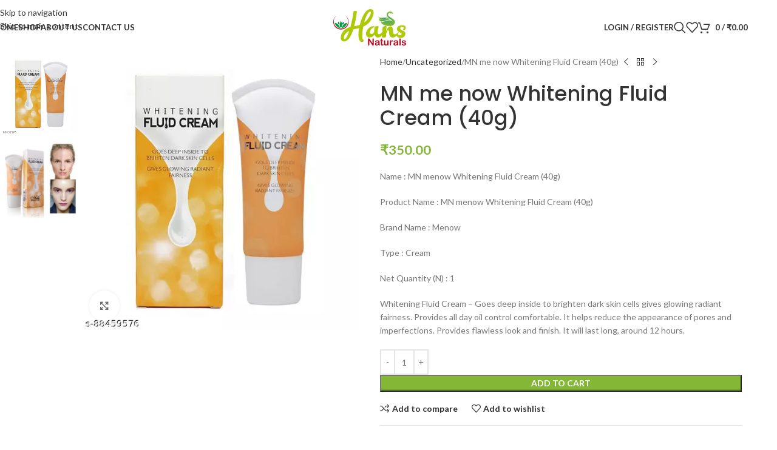

--- FILE ---
content_type: text/html; charset=UTF-8
request_url: https://hansnaturals.com/product/mn-me-now-whitening-fluid-cream-40g/
body_size: 31791
content:
<!DOCTYPE html>
<html lang="en-US">
<head>
	<meta charset="UTF-8">
	<link rel="profile" href="https://gmpg.org/xfn/11">
	<link rel="pingback" href="https://hansnaturals.com/xmlrpc.php">

	<meta name='robots' content='index, follow, max-image-preview:large, max-snippet:-1, max-video-preview:-1' />

	<!-- This site is optimized with the Yoast SEO plugin v26.5 - https://yoast.com/wordpress/plugins/seo/ -->
	<title>MN me now Whitening Fluid Cream (40g) - Hans Naturals</title>
	<link rel="canonical" href="https://hansnaturals.com/product/mn-me-now-whitening-fluid-cream-40g/" />
	<meta property="og:locale" content="en_US" />
	<meta property="og:type" content="article" />
	<meta property="og:title" content="MN me now Whitening Fluid Cream (40g) - Hans Naturals" />
	<meta property="og:description" content="Name : MN menow Whitening Fluid Cream (40g)  Product Name : MN menow Whitening Fluid Cream (40g)  Brand Name : Menow  Type : Cream  Net Quantity (N) : 1  Whitening Fluid Cream - Goes deep inside to brighten dark skin cells gives glowing radiant fairness. Provides all day oil control comfortable. It helps reduce the appearance of pores and imperfections. Provides flawless look and finish. It will last long, around 12 hours." />
	<meta property="og:url" content="https://hansnaturals.com/product/mn-me-now-whitening-fluid-cream-40g/" />
	<meta property="og:site_name" content="Hans Naturals" />
	<meta property="article:modified_time" content="2025-08-16T03:13:46+00:00" />
	<meta property="og:image" content="https://hansnaturals.com/wp-content/uploads/2024/03/6fizq_512.webp" />
	<meta property="og:image:width" content="512" />
	<meta property="og:image:height" content="512" />
	<meta property="og:image:type" content="image/webp" />
	<meta name="twitter:card" content="summary_large_image" />
	<meta name="twitter:label1" content="Est. reading time" />
	<meta name="twitter:data1" content="1 minute" />
	<script type="application/ld+json" class="yoast-schema-graph">{"@context":"https://schema.org","@graph":[{"@type":"WebPage","@id":"https://hansnaturals.com/product/mn-me-now-whitening-fluid-cream-40g/","url":"https://hansnaturals.com/product/mn-me-now-whitening-fluid-cream-40g/","name":"MN me now Whitening Fluid Cream (40g) - Hans Naturals","isPartOf":{"@id":"https://hansnaturals.com/#website"},"primaryImageOfPage":{"@id":"https://hansnaturals.com/product/mn-me-now-whitening-fluid-cream-40g/#primaryimage"},"image":{"@id":"https://hansnaturals.com/product/mn-me-now-whitening-fluid-cream-40g/#primaryimage"},"thumbnailUrl":"https://hansnaturals.com/wp-content/uploads/2024/03/6fizq_512.webp","datePublished":"2024-03-07T03:30:59+00:00","dateModified":"2025-08-16T03:13:46+00:00","breadcrumb":{"@id":"https://hansnaturals.com/product/mn-me-now-whitening-fluid-cream-40g/#breadcrumb"},"inLanguage":"en-US","potentialAction":[{"@type":"ReadAction","target":["https://hansnaturals.com/product/mn-me-now-whitening-fluid-cream-40g/"]}]},{"@type":"ImageObject","inLanguage":"en-US","@id":"https://hansnaturals.com/product/mn-me-now-whitening-fluid-cream-40g/#primaryimage","url":"https://hansnaturals.com/wp-content/uploads/2024/03/6fizq_512.webp","contentUrl":"https://hansnaturals.com/wp-content/uploads/2024/03/6fizq_512.webp","width":512,"height":512},{"@type":"BreadcrumbList","@id":"https://hansnaturals.com/product/mn-me-now-whitening-fluid-cream-40g/#breadcrumb","itemListElement":[{"@type":"ListItem","position":1,"name":"Home","item":"https://hansnaturals.com/"},{"@type":"ListItem","position":2,"name":"Shop","item":"https://hansnaturals.com/shop/"},{"@type":"ListItem","position":3,"name":"MN me now Whitening Fluid Cream (40g)"}]},{"@type":"WebSite","@id":"https://hansnaturals.com/#website","url":"https://hansnaturals.com/","name":"Hans Naturals","description":"Nature makes it Natural","potentialAction":[{"@type":"SearchAction","target":{"@type":"EntryPoint","urlTemplate":"https://hansnaturals.com/?s={search_term_string}"},"query-input":{"@type":"PropertyValueSpecification","valueRequired":true,"valueName":"search_term_string"}}],"inLanguage":"en-US"}]}</script>
	<!-- / Yoast SEO plugin. -->


<link rel='dns-prefetch' href='//www.googletagmanager.com' />
<link rel='dns-prefetch' href='//fonts.googleapis.com' />
<link rel="alternate" type="application/rss+xml" title="Hans Naturals &raquo; Feed" href="https://hansnaturals.com/feed/" />
<link rel="alternate" type="application/rss+xml" title="Hans Naturals &raquo; Comments Feed" href="https://hansnaturals.com/comments/feed/" />
<link rel="alternate" type="application/rss+xml" title="Hans Naturals &raquo; MN me now Whitening Fluid Cream (40g) Comments Feed" href="https://hansnaturals.com/product/mn-me-now-whitening-fluid-cream-40g/feed/" />
<link rel="alternate" title="oEmbed (JSON)" type="application/json+oembed" href="https://hansnaturals.com/wp-json/oembed/1.0/embed?url=https%3A%2F%2Fhansnaturals.com%2Fproduct%2Fmn-me-now-whitening-fluid-cream-40g%2F" />
<link rel="alternate" title="oEmbed (XML)" type="text/xml+oembed" href="https://hansnaturals.com/wp-json/oembed/1.0/embed?url=https%3A%2F%2Fhansnaturals.com%2Fproduct%2Fmn-me-now-whitening-fluid-cream-40g%2F&#038;format=xml" />
<style id='wp-img-auto-sizes-contain-inline-css' type='text/css'>
img:is([sizes=auto i],[sizes^="auto," i]){contain-intrinsic-size:3000px 1500px}
/*# sourceURL=wp-img-auto-sizes-contain-inline-css */
</style>
<link rel='stylesheet' id='wp-block-library-css' href='https://hansnaturals.com/wp-includes/css/dist/block-library/style.min.css?ver=6.9' type='text/css' media='all' />
<style id='global-styles-inline-css' type='text/css'>
:root{--wp--preset--aspect-ratio--square: 1;--wp--preset--aspect-ratio--4-3: 4/3;--wp--preset--aspect-ratio--3-4: 3/4;--wp--preset--aspect-ratio--3-2: 3/2;--wp--preset--aspect-ratio--2-3: 2/3;--wp--preset--aspect-ratio--16-9: 16/9;--wp--preset--aspect-ratio--9-16: 9/16;--wp--preset--color--black: #000000;--wp--preset--color--cyan-bluish-gray: #abb8c3;--wp--preset--color--white: #ffffff;--wp--preset--color--pale-pink: #f78da7;--wp--preset--color--vivid-red: #cf2e2e;--wp--preset--color--luminous-vivid-orange: #ff6900;--wp--preset--color--luminous-vivid-amber: #fcb900;--wp--preset--color--light-green-cyan: #7bdcb5;--wp--preset--color--vivid-green-cyan: #00d084;--wp--preset--color--pale-cyan-blue: #8ed1fc;--wp--preset--color--vivid-cyan-blue: #0693e3;--wp--preset--color--vivid-purple: #9b51e0;--wp--preset--gradient--vivid-cyan-blue-to-vivid-purple: linear-gradient(135deg,rgb(6,147,227) 0%,rgb(155,81,224) 100%);--wp--preset--gradient--light-green-cyan-to-vivid-green-cyan: linear-gradient(135deg,rgb(122,220,180) 0%,rgb(0,208,130) 100%);--wp--preset--gradient--luminous-vivid-amber-to-luminous-vivid-orange: linear-gradient(135deg,rgb(252,185,0) 0%,rgb(255,105,0) 100%);--wp--preset--gradient--luminous-vivid-orange-to-vivid-red: linear-gradient(135deg,rgb(255,105,0) 0%,rgb(207,46,46) 100%);--wp--preset--gradient--very-light-gray-to-cyan-bluish-gray: linear-gradient(135deg,rgb(238,238,238) 0%,rgb(169,184,195) 100%);--wp--preset--gradient--cool-to-warm-spectrum: linear-gradient(135deg,rgb(74,234,220) 0%,rgb(151,120,209) 20%,rgb(207,42,186) 40%,rgb(238,44,130) 60%,rgb(251,105,98) 80%,rgb(254,248,76) 100%);--wp--preset--gradient--blush-light-purple: linear-gradient(135deg,rgb(255,206,236) 0%,rgb(152,150,240) 100%);--wp--preset--gradient--blush-bordeaux: linear-gradient(135deg,rgb(254,205,165) 0%,rgb(254,45,45) 50%,rgb(107,0,62) 100%);--wp--preset--gradient--luminous-dusk: linear-gradient(135deg,rgb(255,203,112) 0%,rgb(199,81,192) 50%,rgb(65,88,208) 100%);--wp--preset--gradient--pale-ocean: linear-gradient(135deg,rgb(255,245,203) 0%,rgb(182,227,212) 50%,rgb(51,167,181) 100%);--wp--preset--gradient--electric-grass: linear-gradient(135deg,rgb(202,248,128) 0%,rgb(113,206,126) 100%);--wp--preset--gradient--midnight: linear-gradient(135deg,rgb(2,3,129) 0%,rgb(40,116,252) 100%);--wp--preset--font-size--small: 13px;--wp--preset--font-size--medium: 20px;--wp--preset--font-size--large: 36px;--wp--preset--font-size--x-large: 42px;--wp--preset--spacing--20: 0.44rem;--wp--preset--spacing--30: 0.67rem;--wp--preset--spacing--40: 1rem;--wp--preset--spacing--50: 1.5rem;--wp--preset--spacing--60: 2.25rem;--wp--preset--spacing--70: 3.38rem;--wp--preset--spacing--80: 5.06rem;--wp--preset--shadow--natural: 6px 6px 9px rgba(0, 0, 0, 0.2);--wp--preset--shadow--deep: 12px 12px 50px rgba(0, 0, 0, 0.4);--wp--preset--shadow--sharp: 6px 6px 0px rgba(0, 0, 0, 0.2);--wp--preset--shadow--outlined: 6px 6px 0px -3px rgb(255, 255, 255), 6px 6px rgb(0, 0, 0);--wp--preset--shadow--crisp: 6px 6px 0px rgb(0, 0, 0);}:where(body) { margin: 0; }.wp-site-blocks > .alignleft { float: left; margin-right: 2em; }.wp-site-blocks > .alignright { float: right; margin-left: 2em; }.wp-site-blocks > .aligncenter { justify-content: center; margin-left: auto; margin-right: auto; }:where(.is-layout-flex){gap: 0.5em;}:where(.is-layout-grid){gap: 0.5em;}.is-layout-flow > .alignleft{float: left;margin-inline-start: 0;margin-inline-end: 2em;}.is-layout-flow > .alignright{float: right;margin-inline-start: 2em;margin-inline-end: 0;}.is-layout-flow > .aligncenter{margin-left: auto !important;margin-right: auto !important;}.is-layout-constrained > .alignleft{float: left;margin-inline-start: 0;margin-inline-end: 2em;}.is-layout-constrained > .alignright{float: right;margin-inline-start: 2em;margin-inline-end: 0;}.is-layout-constrained > .aligncenter{margin-left: auto !important;margin-right: auto !important;}.is-layout-constrained > :where(:not(.alignleft):not(.alignright):not(.alignfull)){margin-left: auto !important;margin-right: auto !important;}body .is-layout-flex{display: flex;}.is-layout-flex{flex-wrap: wrap;align-items: center;}.is-layout-flex > :is(*, div){margin: 0;}body .is-layout-grid{display: grid;}.is-layout-grid > :is(*, div){margin: 0;}body{padding-top: 0px;padding-right: 0px;padding-bottom: 0px;padding-left: 0px;}a:where(:not(.wp-element-button)){text-decoration: none;}:root :where(.wp-element-button, .wp-block-button__link){background-color: #32373c;border-width: 0;color: #fff;font-family: inherit;font-size: inherit;font-style: inherit;font-weight: inherit;letter-spacing: inherit;line-height: inherit;padding-top: calc(0.667em + 2px);padding-right: calc(1.333em + 2px);padding-bottom: calc(0.667em + 2px);padding-left: calc(1.333em + 2px);text-decoration: none;text-transform: inherit;}.has-black-color{color: var(--wp--preset--color--black) !important;}.has-cyan-bluish-gray-color{color: var(--wp--preset--color--cyan-bluish-gray) !important;}.has-white-color{color: var(--wp--preset--color--white) !important;}.has-pale-pink-color{color: var(--wp--preset--color--pale-pink) !important;}.has-vivid-red-color{color: var(--wp--preset--color--vivid-red) !important;}.has-luminous-vivid-orange-color{color: var(--wp--preset--color--luminous-vivid-orange) !important;}.has-luminous-vivid-amber-color{color: var(--wp--preset--color--luminous-vivid-amber) !important;}.has-light-green-cyan-color{color: var(--wp--preset--color--light-green-cyan) !important;}.has-vivid-green-cyan-color{color: var(--wp--preset--color--vivid-green-cyan) !important;}.has-pale-cyan-blue-color{color: var(--wp--preset--color--pale-cyan-blue) !important;}.has-vivid-cyan-blue-color{color: var(--wp--preset--color--vivid-cyan-blue) !important;}.has-vivid-purple-color{color: var(--wp--preset--color--vivid-purple) !important;}.has-black-background-color{background-color: var(--wp--preset--color--black) !important;}.has-cyan-bluish-gray-background-color{background-color: var(--wp--preset--color--cyan-bluish-gray) !important;}.has-white-background-color{background-color: var(--wp--preset--color--white) !important;}.has-pale-pink-background-color{background-color: var(--wp--preset--color--pale-pink) !important;}.has-vivid-red-background-color{background-color: var(--wp--preset--color--vivid-red) !important;}.has-luminous-vivid-orange-background-color{background-color: var(--wp--preset--color--luminous-vivid-orange) !important;}.has-luminous-vivid-amber-background-color{background-color: var(--wp--preset--color--luminous-vivid-amber) !important;}.has-light-green-cyan-background-color{background-color: var(--wp--preset--color--light-green-cyan) !important;}.has-vivid-green-cyan-background-color{background-color: var(--wp--preset--color--vivid-green-cyan) !important;}.has-pale-cyan-blue-background-color{background-color: var(--wp--preset--color--pale-cyan-blue) !important;}.has-vivid-cyan-blue-background-color{background-color: var(--wp--preset--color--vivid-cyan-blue) !important;}.has-vivid-purple-background-color{background-color: var(--wp--preset--color--vivid-purple) !important;}.has-black-border-color{border-color: var(--wp--preset--color--black) !important;}.has-cyan-bluish-gray-border-color{border-color: var(--wp--preset--color--cyan-bluish-gray) !important;}.has-white-border-color{border-color: var(--wp--preset--color--white) !important;}.has-pale-pink-border-color{border-color: var(--wp--preset--color--pale-pink) !important;}.has-vivid-red-border-color{border-color: var(--wp--preset--color--vivid-red) !important;}.has-luminous-vivid-orange-border-color{border-color: var(--wp--preset--color--luminous-vivid-orange) !important;}.has-luminous-vivid-amber-border-color{border-color: var(--wp--preset--color--luminous-vivid-amber) !important;}.has-light-green-cyan-border-color{border-color: var(--wp--preset--color--light-green-cyan) !important;}.has-vivid-green-cyan-border-color{border-color: var(--wp--preset--color--vivid-green-cyan) !important;}.has-pale-cyan-blue-border-color{border-color: var(--wp--preset--color--pale-cyan-blue) !important;}.has-vivid-cyan-blue-border-color{border-color: var(--wp--preset--color--vivid-cyan-blue) !important;}.has-vivid-purple-border-color{border-color: var(--wp--preset--color--vivid-purple) !important;}.has-vivid-cyan-blue-to-vivid-purple-gradient-background{background: var(--wp--preset--gradient--vivid-cyan-blue-to-vivid-purple) !important;}.has-light-green-cyan-to-vivid-green-cyan-gradient-background{background: var(--wp--preset--gradient--light-green-cyan-to-vivid-green-cyan) !important;}.has-luminous-vivid-amber-to-luminous-vivid-orange-gradient-background{background: var(--wp--preset--gradient--luminous-vivid-amber-to-luminous-vivid-orange) !important;}.has-luminous-vivid-orange-to-vivid-red-gradient-background{background: var(--wp--preset--gradient--luminous-vivid-orange-to-vivid-red) !important;}.has-very-light-gray-to-cyan-bluish-gray-gradient-background{background: var(--wp--preset--gradient--very-light-gray-to-cyan-bluish-gray) !important;}.has-cool-to-warm-spectrum-gradient-background{background: var(--wp--preset--gradient--cool-to-warm-spectrum) !important;}.has-blush-light-purple-gradient-background{background: var(--wp--preset--gradient--blush-light-purple) !important;}.has-blush-bordeaux-gradient-background{background: var(--wp--preset--gradient--blush-bordeaux) !important;}.has-luminous-dusk-gradient-background{background: var(--wp--preset--gradient--luminous-dusk) !important;}.has-pale-ocean-gradient-background{background: var(--wp--preset--gradient--pale-ocean) !important;}.has-electric-grass-gradient-background{background: var(--wp--preset--gradient--electric-grass) !important;}.has-midnight-gradient-background{background: var(--wp--preset--gradient--midnight) !important;}.has-small-font-size{font-size: var(--wp--preset--font-size--small) !important;}.has-medium-font-size{font-size: var(--wp--preset--font-size--medium) !important;}.has-large-font-size{font-size: var(--wp--preset--font-size--large) !important;}.has-x-large-font-size{font-size: var(--wp--preset--font-size--x-large) !important;}
:where(.wp-block-post-template.is-layout-flex){gap: 1.25em;}:where(.wp-block-post-template.is-layout-grid){gap: 1.25em;}
:where(.wp-block-term-template.is-layout-flex){gap: 1.25em;}:where(.wp-block-term-template.is-layout-grid){gap: 1.25em;}
:where(.wp-block-columns.is-layout-flex){gap: 2em;}:where(.wp-block-columns.is-layout-grid){gap: 2em;}
:root :where(.wp-block-pullquote){font-size: 1.5em;line-height: 1.6;}
/*# sourceURL=global-styles-inline-css */
</style>
<link rel='stylesheet' id='wpmenucart-icons-css' href='https://hansnaturals.com/wp-content/plugins/woocommerce-menu-bar-cart/assets/css/wpmenucart-icons.min.css?ver=2.14.12' type='text/css' media='all' />
<style id='wpmenucart-icons-inline-css' type='text/css'>
@font-face{font-family:WPMenuCart;src:url(https://hansnaturals.com/wp-content/plugins/woocommerce-menu-bar-cart/assets/fonts/WPMenuCart.eot);src:url(https://hansnaturals.com/wp-content/plugins/woocommerce-menu-bar-cart/assets/fonts/WPMenuCart.eot?#iefix) format('embedded-opentype'),url(https://hansnaturals.com/wp-content/plugins/woocommerce-menu-bar-cart/assets/fonts/WPMenuCart.woff2) format('woff2'),url(https://hansnaturals.com/wp-content/plugins/woocommerce-menu-bar-cart/assets/fonts/WPMenuCart.woff) format('woff'),url(https://hansnaturals.com/wp-content/plugins/woocommerce-menu-bar-cart/assets/fonts/WPMenuCart.ttf) format('truetype'),url(https://hansnaturals.com/wp-content/plugins/woocommerce-menu-bar-cart/assets/fonts/WPMenuCart.svg#WPMenuCart) format('svg');font-weight:400;font-style:normal;font-display:swap}
/*# sourceURL=wpmenucart-icons-inline-css */
</style>
<link rel='stylesheet' id='wpmenucart-css' href='https://hansnaturals.com/wp-content/plugins/woocommerce-menu-bar-cart/assets/css/wpmenucart-main.min.css?ver=2.14.12' type='text/css' media='all' />
<style id='wpmenucart-inline-css' type='text/css'>
.et-cart-info { display:none !important; } .site-header-cart { display:none !important; }
/*# sourceURL=wpmenucart-inline-css */
</style>
<style id='woocommerce-inline-inline-css' type='text/css'>
.woocommerce form .form-row .required { visibility: visible; }
/*# sourceURL=woocommerce-inline-inline-css */
</style>
<link rel='stylesheet' id='elementor-icons-css' href='https://hansnaturals.com/wp-content/plugins/elementor/assets/lib/eicons/css/elementor-icons.min.css?ver=5.44.0' type='text/css' media='all' />
<link rel='stylesheet' id='elementor-frontend-css' href='https://hansnaturals.com/wp-content/plugins/elementor/assets/css/frontend.min.css?ver=3.33.3' type='text/css' media='all' />
<link rel='stylesheet' id='elementor-post-13-css' href='https://hansnaturals.com/wp-content/uploads/elementor/css/post-13.css?ver=1769550216' type='text/css' media='all' />
<link rel='stylesheet' id='wd-style-base-css' href='https://hansnaturals.com/wp-content/themes/woodmart/css/parts/base.min.css?ver=8.3.6' type='text/css' media='all' />
<link rel='stylesheet' id='wd-helpers-wpb-elem-css' href='https://hansnaturals.com/wp-content/themes/woodmart/css/parts/helpers-wpb-elem.min.css?ver=8.3.6' type='text/css' media='all' />
<link rel='stylesheet' id='wd-lazy-loading-css' href='https://hansnaturals.com/wp-content/themes/woodmart/css/parts/opt-lazy-load.min.css?ver=8.3.6' type='text/css' media='all' />
<link rel='stylesheet' id='wd-elementor-base-css' href='https://hansnaturals.com/wp-content/themes/woodmart/css/parts/int-elem-base.min.css?ver=8.3.6' type='text/css' media='all' />
<link rel='stylesheet' id='wd-elementor-pro-base-css' href='https://hansnaturals.com/wp-content/themes/woodmart/css/parts/int-elementor-pro.min.css?ver=8.3.6' type='text/css' media='all' />
<link rel='stylesheet' id='wd-int-wordfence-css' href='https://hansnaturals.com/wp-content/themes/woodmart/css/parts/int-wordfence.min.css?ver=8.3.6' type='text/css' media='all' />
<link rel='stylesheet' id='wd-woocommerce-base-css' href='https://hansnaturals.com/wp-content/themes/woodmart/css/parts/woocommerce-base.min.css?ver=8.3.6' type='text/css' media='all' />
<link rel='stylesheet' id='wd-mod-star-rating-css' href='https://hansnaturals.com/wp-content/themes/woodmart/css/parts/mod-star-rating.min.css?ver=8.3.6' type='text/css' media='all' />
<link rel='stylesheet' id='wd-woocommerce-block-notices-css' href='https://hansnaturals.com/wp-content/themes/woodmart/css/parts/woo-mod-block-notices.min.css?ver=8.3.6' type='text/css' media='all' />
<link rel='stylesheet' id='wd-woo-mod-quantity-css' href='https://hansnaturals.com/wp-content/themes/woodmart/css/parts/woo-mod-quantity.min.css?ver=8.3.6' type='text/css' media='all' />
<link rel='stylesheet' id='wd-woo-single-prod-el-base-css' href='https://hansnaturals.com/wp-content/themes/woodmart/css/parts/woo-single-prod-el-base.min.css?ver=8.3.6' type='text/css' media='all' />
<link rel='stylesheet' id='wd-woo-mod-stock-status-css' href='https://hansnaturals.com/wp-content/themes/woodmart/css/parts/woo-mod-stock-status.min.css?ver=8.3.6' type='text/css' media='all' />
<link rel='stylesheet' id='wd-woo-mod-shop-attributes-css' href='https://hansnaturals.com/wp-content/themes/woodmart/css/parts/woo-mod-shop-attributes.min.css?ver=8.3.6' type='text/css' media='all' />
<link rel='stylesheet' id='wd-wp-blocks-css' href='https://hansnaturals.com/wp-content/themes/woodmart/css/parts/wp-blocks.min.css?ver=8.3.6' type='text/css' media='all' />
<link rel='stylesheet' id='wd-header-base-css' href='https://hansnaturals.com/wp-content/themes/woodmart/css/parts/header-base.min.css?ver=8.3.6' type='text/css' media='all' />
<link rel='stylesheet' id='wd-mod-tools-css' href='https://hansnaturals.com/wp-content/themes/woodmart/css/parts/mod-tools.min.css?ver=8.3.6' type='text/css' media='all' />
<link rel='stylesheet' id='wd-woo-mod-login-form-css' href='https://hansnaturals.com/wp-content/themes/woodmart/css/parts/woo-mod-login-form.min.css?ver=8.3.6' type='text/css' media='all' />
<link rel='stylesheet' id='wd-header-my-account-css' href='https://hansnaturals.com/wp-content/themes/woodmart/css/parts/header-el-my-account.min.css?ver=8.3.6' type='text/css' media='all' />
<link rel='stylesheet' id='wd-header-search-css' href='https://hansnaturals.com/wp-content/themes/woodmart/css/parts/header-el-search.min.css?ver=8.3.6' type='text/css' media='all' />
<link rel='stylesheet' id='wd-header-elements-base-css' href='https://hansnaturals.com/wp-content/themes/woodmart/css/parts/header-el-base.min.css?ver=8.3.6' type='text/css' media='all' />
<link rel='stylesheet' id='wd-header-cart-side-css' href='https://hansnaturals.com/wp-content/themes/woodmart/css/parts/header-el-cart-side.min.css?ver=8.3.6' type='text/css' media='all' />
<link rel='stylesheet' id='wd-header-cart-css' href='https://hansnaturals.com/wp-content/themes/woodmart/css/parts/header-el-cart.min.css?ver=8.3.6' type='text/css' media='all' />
<link rel='stylesheet' id='wd-widget-shopping-cart-css' href='https://hansnaturals.com/wp-content/themes/woodmart/css/parts/woo-widget-shopping-cart.min.css?ver=8.3.6' type='text/css' media='all' />
<link rel='stylesheet' id='wd-widget-product-list-css' href='https://hansnaturals.com/wp-content/themes/woodmart/css/parts/woo-widget-product-list.min.css?ver=8.3.6' type='text/css' media='all' />
<link rel='stylesheet' id='wd-header-mobile-nav-dropdown-css' href='https://hansnaturals.com/wp-content/themes/woodmart/css/parts/header-el-mobile-nav-dropdown.min.css?ver=8.3.6' type='text/css' media='all' />
<link rel='stylesheet' id='wd-page-title-css' href='https://hansnaturals.com/wp-content/themes/woodmart/css/parts/page-title.min.css?ver=8.3.6' type='text/css' media='all' />
<link rel='stylesheet' id='wd-woo-single-prod-predefined-css' href='https://hansnaturals.com/wp-content/themes/woodmart/css/parts/woo-single-prod-predefined.min.css?ver=8.3.6' type='text/css' media='all' />
<link rel='stylesheet' id='wd-woo-single-prod-and-quick-view-predefined-css' href='https://hansnaturals.com/wp-content/themes/woodmart/css/parts/woo-single-prod-and-quick-view-predefined.min.css?ver=8.3.6' type='text/css' media='all' />
<link rel='stylesheet' id='wd-woo-single-prod-el-tabs-predefined-css' href='https://hansnaturals.com/wp-content/themes/woodmart/css/parts/woo-single-prod-el-tabs-predefined.min.css?ver=8.3.6' type='text/css' media='all' />
<link rel='stylesheet' id='wd-woo-single-prod-el-gallery-css' href='https://hansnaturals.com/wp-content/themes/woodmart/css/parts/woo-single-prod-el-gallery.min.css?ver=8.3.6' type='text/css' media='all' />
<link rel='stylesheet' id='wd-woo-single-prod-el-gallery-opt-thumb-left-desktop-css' href='https://hansnaturals.com/wp-content/themes/woodmart/css/parts/woo-single-prod-el-gallery-opt-thumb-left-desktop.min.css?ver=8.3.6' type='text/css' media='all' />
<link rel='stylesheet' id='wd-swiper-css' href='https://hansnaturals.com/wp-content/themes/woodmart/css/parts/lib-swiper.min.css?ver=8.3.6' type='text/css' media='all' />
<link rel='stylesheet' id='wd-swiper-arrows-css' href='https://hansnaturals.com/wp-content/themes/woodmart/css/parts/lib-swiper-arrows.min.css?ver=8.3.6' type='text/css' media='all' />
<link rel='stylesheet' id='wd-photoswipe-css' href='https://hansnaturals.com/wp-content/themes/woodmart/css/parts/lib-photoswipe.min.css?ver=8.3.6' type='text/css' media='all' />
<link rel='stylesheet' id='wd-woo-single-prod-el-navigation-css' href='https://hansnaturals.com/wp-content/themes/woodmart/css/parts/woo-single-prod-el-navigation.min.css?ver=8.3.6' type='text/css' media='all' />
<link rel='stylesheet' id='wd-social-icons-css' href='https://hansnaturals.com/wp-content/themes/woodmart/css/parts/el-social-icons.min.css?ver=8.3.6' type='text/css' media='all' />
<link rel='stylesheet' id='wd-tabs-css' href='https://hansnaturals.com/wp-content/themes/woodmart/css/parts/el-tabs.min.css?ver=8.3.6' type='text/css' media='all' />
<link rel='stylesheet' id='wd-woo-single-prod-el-tabs-opt-layout-tabs-css' href='https://hansnaturals.com/wp-content/themes/woodmart/css/parts/woo-single-prod-el-tabs-opt-layout-tabs.min.css?ver=8.3.6' type='text/css' media='all' />
<link rel='stylesheet' id='wd-accordion-css' href='https://hansnaturals.com/wp-content/themes/woodmart/css/parts/el-accordion.min.css?ver=8.3.6' type='text/css' media='all' />
<link rel='stylesheet' id='wd-accordion-elem-wpb-css' href='https://hansnaturals.com/wp-content/themes/woodmart/css/parts/el-accordion-wpb-elem.min.css?ver=8.3.6' type='text/css' media='all' />
<link rel='stylesheet' id='wd-woo-single-prod-el-reviews-css' href='https://hansnaturals.com/wp-content/themes/woodmart/css/parts/woo-single-prod-el-reviews.min.css?ver=8.3.6' type='text/css' media='all' />
<link rel='stylesheet' id='wd-woo-single-prod-el-reviews-style-1-css' href='https://hansnaturals.com/wp-content/themes/woodmart/css/parts/woo-single-prod-el-reviews-style-1.min.css?ver=8.3.6' type='text/css' media='all' />
<link rel='stylesheet' id='wd-post-types-mod-comments-css' href='https://hansnaturals.com/wp-content/themes/woodmart/css/parts/post-types-mod-comments.min.css?ver=8.3.6' type='text/css' media='all' />
<link rel='stylesheet' id='wd-image-gallery-css' href='https://hansnaturals.com/wp-content/themes/woodmart/css/parts/el-gallery.min.css?ver=8.3.6' type='text/css' media='all' />
<link rel='stylesheet' id='wd-text-block-css' href='https://hansnaturals.com/wp-content/themes/woodmart/css/parts/el-text-block.min.css?ver=8.3.6' type='text/css' media='all' />
<link rel='stylesheet' id='wd-product-loop-css' href='https://hansnaturals.com/wp-content/themes/woodmart/css/parts/woo-product-loop.min.css?ver=8.3.6' type='text/css' media='all' />
<link rel='stylesheet' id='wd-product-loop-fw-button-css' href='https://hansnaturals.com/wp-content/themes/woodmart/css/parts/woo-prod-loop-fw-button.min.css?ver=8.3.6' type='text/css' media='all' />
<link rel='stylesheet' id='wd-woo-mod-add-btn-replace-css' href='https://hansnaturals.com/wp-content/themes/woodmart/css/parts/woo-mod-add-btn-replace.min.css?ver=8.3.6' type='text/css' media='all' />
<link rel='stylesheet' id='wd-woo-mod-quantity-overlap-css' href='https://hansnaturals.com/wp-content/themes/woodmart/css/parts/woo-mod-quantity-overlap.min.css?ver=8.3.6' type='text/css' media='all' />
<link rel='stylesheet' id='wd-mod-more-description-css' href='https://hansnaturals.com/wp-content/themes/woodmart/css/parts/mod-more-description.min.css?ver=8.3.6' type='text/css' media='all' />
<link rel='stylesheet' id='wd-woo-opt-products-bg-css' href='https://hansnaturals.com/wp-content/themes/woodmart/css/parts/woo-opt-products-bg.min.css?ver=8.3.6' type='text/css' media='all' />
<link rel='stylesheet' id='wd-woo-opt-products-shadow-css' href='https://hansnaturals.com/wp-content/themes/woodmart/css/parts/woo-opt-products-shadow.min.css?ver=8.3.6' type='text/css' media='all' />
<link rel='stylesheet' id='wd-woo-opt-stretch-cont-css' href='https://hansnaturals.com/wp-content/themes/woodmart/css/parts/woo-opt-stretch-cont.min.css?ver=8.3.6' type='text/css' media='all' />
<link rel='stylesheet' id='wd-bordered-product-css' href='https://hansnaturals.com/wp-content/themes/woodmart/css/parts/woo-opt-bordered-product.min.css?ver=8.3.6' type='text/css' media='all' />
<link rel='stylesheet' id='wd-woo-opt-title-limit-css' href='https://hansnaturals.com/wp-content/themes/woodmart/css/parts/woo-opt-title-limit.min.css?ver=8.3.6' type='text/css' media='all' />
<link rel='stylesheet' id='wd-woo-mod-product-labels-css' href='https://hansnaturals.com/wp-content/themes/woodmart/css/parts/woo-mod-product-labels.min.css?ver=8.3.6' type='text/css' media='all' />
<link rel='stylesheet' id='wd-woo-mod-product-labels-round-css' href='https://hansnaturals.com/wp-content/themes/woodmart/css/parts/woo-mod-product-labels-round.min.css?ver=8.3.6' type='text/css' media='all' />
<link rel='stylesheet' id='wd-mfp-popup-css' href='https://hansnaturals.com/wp-content/themes/woodmart/css/parts/lib-magnific-popup.min.css?ver=8.3.6' type='text/css' media='all' />
<link rel='stylesheet' id='wd-mod-animations-transform-css' href='https://hansnaturals.com/wp-content/themes/woodmart/css/parts/mod-animations-transform.min.css?ver=8.3.6' type='text/css' media='all' />
<link rel='stylesheet' id='wd-mod-transform-css' href='https://hansnaturals.com/wp-content/themes/woodmart/css/parts/mod-transform.min.css?ver=8.3.6' type='text/css' media='all' />
<link rel='stylesheet' id='wd-swiper-pagin-css' href='https://hansnaturals.com/wp-content/themes/woodmart/css/parts/lib-swiper-pagin.min.css?ver=8.3.6' type='text/css' media='all' />
<link rel='stylesheet' id='wd-widget-collapse-css' href='https://hansnaturals.com/wp-content/themes/woodmart/css/parts/opt-widget-collapse.min.css?ver=8.3.6' type='text/css' media='all' />
<link rel='stylesheet' id='wd-footer-base-css' href='https://hansnaturals.com/wp-content/themes/woodmart/css/parts/footer-base.min.css?ver=8.3.6' type='text/css' media='all' />
<link rel='stylesheet' id='wd-list-css' href='https://hansnaturals.com/wp-content/themes/woodmart/css/parts/el-list.min.css?ver=8.3.6' type='text/css' media='all' />
<link rel='stylesheet' id='wd-el-list-css' href='https://hansnaturals.com/wp-content/themes/woodmart/css/parts/el-list-wpb-elem.min.css?ver=8.3.6' type='text/css' media='all' />
<link rel='stylesheet' id='wd-scroll-top-css' href='https://hansnaturals.com/wp-content/themes/woodmart/css/parts/opt-scrolltotop.min.css?ver=8.3.6' type='text/css' media='all' />
<link rel='stylesheet' id='wd-header-search-fullscreen-css' href='https://hansnaturals.com/wp-content/themes/woodmart/css/parts/header-el-search-fullscreen-general.min.css?ver=8.3.6' type='text/css' media='all' />
<link rel='stylesheet' id='wd-header-search-fullscreen-1-css' href='https://hansnaturals.com/wp-content/themes/woodmart/css/parts/header-el-search-fullscreen-1.min.css?ver=8.3.6' type='text/css' media='all' />
<link rel='stylesheet' id='wd-wd-search-form-css' href='https://hansnaturals.com/wp-content/themes/woodmart/css/parts/wd-search-form.min.css?ver=8.3.6' type='text/css' media='all' />
<link rel='stylesheet' id='wd-wd-search-results-css' href='https://hansnaturals.com/wp-content/themes/woodmart/css/parts/wd-search-results.min.css?ver=8.3.6' type='text/css' media='all' />
<link rel='stylesheet' id='wd-wd-search-dropdown-css' href='https://hansnaturals.com/wp-content/themes/woodmart/css/parts/wd-search-dropdown.min.css?ver=8.3.6' type='text/css' media='all' />
<link rel='stylesheet' id='wd-header-my-account-sidebar-css' href='https://hansnaturals.com/wp-content/themes/woodmart/css/parts/header-el-my-account-sidebar.min.css?ver=8.3.6' type='text/css' media='all' />
<link rel='stylesheet' id='wd-cookies-popup-css' href='https://hansnaturals.com/wp-content/themes/woodmart/css/parts/opt-cookies.min.css?ver=8.3.6' type='text/css' media='all' />
<link rel='stylesheet' id='wd-bottom-toolbar-css' href='https://hansnaturals.com/wp-content/themes/woodmart/css/parts/opt-bottom-toolbar.min.css?ver=8.3.6' type='text/css' media='all' />
<link rel='stylesheet' id='xts-google-fonts-css' href='https://fonts.googleapis.com/css?family=Lato%3A400%2C700%7CPoppins%3A400%2C600%2C500&#038;ver=8.3.6' type='text/css' media='all' />
<link rel='stylesheet' id='elementor-gf-local-roboto-css' href='https://hansnaturals.com/wp-content/uploads/elementor/google-fonts/css/roboto.css?ver=1757313652' type='text/css' media='all' />
<link rel='stylesheet' id='elementor-gf-local-robotoslab-css' href='https://hansnaturals.com/wp-content/uploads/elementor/google-fonts/css/robotoslab.css?ver=1757313681' type='text/css' media='all' />
<script type="text/javascript" src="https://hansnaturals.com/wp-includes/js/jquery/jquery.min.js?ver=3.7.1" id="jquery-core-js"></script>
<script type="text/javascript" src="https://hansnaturals.com/wp-includes/js/jquery/jquery-migrate.min.js?ver=3.4.1" id="jquery-migrate-js"></script>
<script type="text/javascript" src="https://hansnaturals.com/wp-content/plugins/woocommerce/assets/js/jquery-blockui/jquery.blockUI.min.js?ver=2.7.0-wc.10.2.3" id="jquery-blockui-js" defer="defer" data-wp-strategy="defer"></script>
<script type="text/javascript" id="wc-add-to-cart-js-extra">
/* <![CDATA[ */
var wc_add_to_cart_params = {"ajax_url":"/wp-admin/admin-ajax.php","wc_ajax_url":"/?wc-ajax=%%endpoint%%","i18n_view_cart":"View cart","cart_url":"https://hansnaturals.com/cart/","is_cart":"","cart_redirect_after_add":"yes"};
//# sourceURL=wc-add-to-cart-js-extra
/* ]]> */
</script>
<script type="text/javascript" src="https://hansnaturals.com/wp-content/plugins/woocommerce/assets/js/frontend/add-to-cart.min.js?ver=10.2.3" id="wc-add-to-cart-js" defer="defer" data-wp-strategy="defer"></script>
<script type="text/javascript" src="https://hansnaturals.com/wp-content/plugins/woocommerce/assets/js/zoom/jquery.zoom.min.js?ver=1.7.21-wc.10.2.3" id="zoom-js" defer="defer" data-wp-strategy="defer"></script>
<script type="text/javascript" id="wc-single-product-js-extra">
/* <![CDATA[ */
var wc_single_product_params = {"i18n_required_rating_text":"Please select a rating","i18n_rating_options":["1 of 5 stars","2 of 5 stars","3 of 5 stars","4 of 5 stars","5 of 5 stars"],"i18n_product_gallery_trigger_text":"View full-screen image gallery","review_rating_required":"yes","flexslider":{"rtl":false,"animation":"slide","smoothHeight":true,"directionNav":false,"controlNav":"thumbnails","slideshow":false,"animationSpeed":500,"animationLoop":false,"allowOneSlide":false},"zoom_enabled":"","zoom_options":[],"photoswipe_enabled":"","photoswipe_options":{"shareEl":false,"closeOnScroll":false,"history":false,"hideAnimationDuration":0,"showAnimationDuration":0},"flexslider_enabled":""};
//# sourceURL=wc-single-product-js-extra
/* ]]> */
</script>
<script type="text/javascript" src="https://hansnaturals.com/wp-content/plugins/woocommerce/assets/js/frontend/single-product.min.js?ver=10.2.3" id="wc-single-product-js" defer="defer" data-wp-strategy="defer"></script>
<script type="text/javascript" src="https://hansnaturals.com/wp-content/plugins/woocommerce/assets/js/js-cookie/js.cookie.min.js?ver=2.1.4-wc.10.2.3" id="js-cookie-js" defer="defer" data-wp-strategy="defer"></script>
<script type="text/javascript" id="woocommerce-js-extra">
/* <![CDATA[ */
var woocommerce_params = {"ajax_url":"/wp-admin/admin-ajax.php","wc_ajax_url":"/?wc-ajax=%%endpoint%%","i18n_password_show":"Show password","i18n_password_hide":"Hide password"};
//# sourceURL=woocommerce-js-extra
/* ]]> */
</script>
<script type="text/javascript" src="https://hansnaturals.com/wp-content/plugins/woocommerce/assets/js/frontend/woocommerce.min.js?ver=10.2.3" id="woocommerce-js" defer="defer" data-wp-strategy="defer"></script>

<!-- Google tag (gtag.js) snippet added by Site Kit -->
<!-- Google Analytics snippet added by Site Kit -->
<script type="text/javascript" src="https://www.googletagmanager.com/gtag/js?id=G-JWH9FBEPN6" id="google_gtagjs-js" async></script>
<script type="text/javascript" id="google_gtagjs-js-after">
/* <![CDATA[ */
window.dataLayer = window.dataLayer || [];function gtag(){dataLayer.push(arguments);}
gtag("set","linker",{"domains":["hansnaturals.com"]});
gtag("js", new Date());
gtag("set", "developer_id.dZTNiMT", true);
gtag("config", "G-JWH9FBEPN6");
//# sourceURL=google_gtagjs-js-after
/* ]]> */
</script>
<script type="text/javascript" src="https://hansnaturals.com/wp-content/themes/woodmart/js/libs/device.min.js?ver=8.3.6" id="wd-device-library-js"></script>
<script type="text/javascript" src="https://hansnaturals.com/wp-content/themes/woodmart/js/scripts/global/scrollBar.min.js?ver=8.3.6" id="wd-scrollbar-js"></script>
<link rel="https://api.w.org/" href="https://hansnaturals.com/wp-json/" /><link rel="alternate" title="JSON" type="application/json" href="https://hansnaturals.com/wp-json/wp/v2/product/42505" /><link rel="EditURI" type="application/rsd+xml" title="RSD" href="https://hansnaturals.com/xmlrpc.php?rsd" />
<meta name="generator" content="WordPress 6.9" />
<meta name="generator" content="WooCommerce 10.2.3" />
<link rel='shortlink' href='https://hansnaturals.com/?p=42505' />
<!-- start Simple Custom CSS and JS -->
<style type="text/css">
/* Add your CSS code here.

For example:
.example {
    color: red;
}

For brushing up on your CSS knowledge, check out http://www.w3schools.com/css/css_syntax.asp

End of comment */ 

.wd-add-btn.wd-add-btn-replace {
    float: right;
    margin-top: 2px !important;
}
.product-grid-item .price {
    display: inline-block !important;
    margin-top: 12px;
}

.product-grid-item :is(.product-image-link,.hover-img) img{
	aspect-ratio:1/1;
}

/* .page-id-1451 .products{
	align-items:stretch !important;
}
.page-id-1451 .product-wrapper{
	height:100%;
}
 */

.widget{
	border-bottom:unset;
	margin-bottom:unset;
}

fieldset {
    margin-bottom: 20px;
    padding: 0px 40px;
    border: 2px solid var(--brdcolor-gray-300);
    border-radius: var(--wd-brd-radius);
    display: none!important;
}</style>
<!-- end Simple Custom CSS and JS -->
<meta name="generator" content="Site Kit by Google 1.171.0" />					<meta name="viewport" content="width=device-width, initial-scale=1.0, maximum-scale=1.0, user-scalable=no">
										<noscript><style>.woocommerce-product-gallery{ opacity: 1 !important; }</style></noscript>
	<meta name="generator" content="Elementor 3.33.3; features: additional_custom_breakpoints; settings: css_print_method-external, google_font-enabled, font_display-swap">
<style type="text/css">.recentcomments a{display:inline !important;padding:0 !important;margin:0 !important;}</style>			<style>
				.e-con.e-parent:nth-of-type(n+4):not(.e-lazyloaded):not(.e-no-lazyload),
				.e-con.e-parent:nth-of-type(n+4):not(.e-lazyloaded):not(.e-no-lazyload) * {
					background-image: none !important;
				}
				@media screen and (max-height: 1024px) {
					.e-con.e-parent:nth-of-type(n+3):not(.e-lazyloaded):not(.e-no-lazyload),
					.e-con.e-parent:nth-of-type(n+3):not(.e-lazyloaded):not(.e-no-lazyload) * {
						background-image: none !important;
					}
				}
				@media screen and (max-height: 640px) {
					.e-con.e-parent:nth-of-type(n+2):not(.e-lazyloaded):not(.e-no-lazyload),
					.e-con.e-parent:nth-of-type(n+2):not(.e-lazyloaded):not(.e-no-lazyload) * {
						background-image: none !important;
					}
				}
			</style>
			<link rel="icon" href="https://hansnaturals.com/wp-content/uploads/2023/07/Hans-Logo-150x150.png" sizes="32x32" />
<link rel="icon" href="https://hansnaturals.com/wp-content/uploads/2023/07/Hans-Logo.png" sizes="192x192" />
<link rel="apple-touch-icon" href="https://hansnaturals.com/wp-content/uploads/2023/07/Hans-Logo.png" />
<meta name="msapplication-TileImage" content="https://hansnaturals.com/wp-content/uploads/2023/07/Hans-Logo.png" />
<style>
		
		</style>			<style id="wd-style-header_952974-css" data-type="wd-style-header_952974">
				:root{
	--wd-top-bar-h: .00001px;
	--wd-top-bar-sm-h: .00001px;
	--wd-top-bar-sticky-h: .00001px;
	--wd-top-bar-brd-w: .00001px;

	--wd-header-general-h: 90px;
	--wd-header-general-sm-h: 60px;
	--wd-header-general-sticky-h: 60px;
	--wd-header-general-brd-w: .00001px;

	--wd-header-bottom-h: .00001px;
	--wd-header-bottom-sm-h: .00001px;
	--wd-header-bottom-sticky-h: .00001px;
	--wd-header-bottom-brd-w: .00001px;

	--wd-header-clone-h: .00001px;

	--wd-header-brd-w: calc(var(--wd-top-bar-brd-w) + var(--wd-header-general-brd-w) + var(--wd-header-bottom-brd-w));
	--wd-header-h: calc(var(--wd-top-bar-h) + var(--wd-header-general-h) + var(--wd-header-bottom-h) + var(--wd-header-brd-w));
	--wd-header-sticky-h: calc(var(--wd-top-bar-sticky-h) + var(--wd-header-general-sticky-h) + var(--wd-header-bottom-sticky-h) + var(--wd-header-clone-h) + var(--wd-header-brd-w));
	--wd-header-sm-h: calc(var(--wd-top-bar-sm-h) + var(--wd-header-general-sm-h) + var(--wd-header-bottom-sm-h) + var(--wd-header-brd-w));
}


.whb-sticked .whb-general-header .wd-dropdown:not(.sub-sub-menu) {
	margin-top: 9px;
}

.whb-sticked .whb-general-header .wd-dropdown:not(.sub-sub-menu):after {
	height: 20px;
}






		
.whb-top-bar {
	border-bottom-width: 0px;border-bottom-style: solid;
}

.whb-9x1ytaxq7aphtb3npidp form.searchform {
	--wd-form-height: 46px;
}
.whb-gntonfso8btybs1zpsbh form.searchform {
	--wd-form-height: 42px;
}
.whb-general-header {
	border-bottom-width: 0px;border-bottom-style: solid;
}

.whb-header-bottom {
	border-bottom-width: 0px;border-bottom-style: solid;
}
			</style>
						<style id="wd-style-theme_settings_default-css" data-type="wd-style-theme_settings_default">
				@font-face {
	font-weight: normal;
	font-style: normal;
	font-family: "woodmart-font";
	src: url("//hansnaturals.com/wp-content/themes/woodmart/fonts/woodmart-font-1-400.woff2?v=8.3.6") format("woff2");
}

@font-face {
	font-family: "star";
	font-weight: 400;
	font-style: normal;
	src: url("//hansnaturals.com/wp-content/plugins/woocommerce/assets/fonts/star.eot?#iefix") format("embedded-opentype"), url("//hansnaturals.com/wp-content/plugins/woocommerce/assets/fonts/star.woff") format("woff"), url("//hansnaturals.com/wp-content/plugins/woocommerce/assets/fonts/star.ttf") format("truetype"), url("//hansnaturals.com/wp-content/plugins/woocommerce/assets/fonts/star.svg#star") format("svg");
}

@font-face {
	font-family: "WooCommerce";
	font-weight: 400;
	font-style: normal;
	src: url("//hansnaturals.com/wp-content/plugins/woocommerce/assets/fonts/WooCommerce.eot?#iefix") format("embedded-opentype"), url("//hansnaturals.com/wp-content/plugins/woocommerce/assets/fonts/WooCommerce.woff") format("woff"), url("//hansnaturals.com/wp-content/plugins/woocommerce/assets/fonts/WooCommerce.ttf") format("truetype"), url("//hansnaturals.com/wp-content/plugins/woocommerce/assets/fonts/WooCommerce.svg#WooCommerce") format("svg");
}

:root {
	--wd-text-font: "Lato", Arial, Helvetica, sans-serif;
	--wd-text-font-weight: 400;
	--wd-text-color: #777777;
	--wd-text-font-size: 14px;
	--wd-title-font: "Poppins", Arial, Helvetica, sans-serif;
	--wd-title-font-weight: 600;
	--wd-title-color: #242424;
	--wd-entities-title-font: "Poppins", Arial, Helvetica, sans-serif;
	--wd-entities-title-font-weight: 500;
	--wd-entities-title-color: #333333;
	--wd-entities-title-color-hover: rgb(51 51 51 / 65%);
	--wd-alternative-font: "Lato", Arial, Helvetica, sans-serif;
	--wd-widget-title-font: "Poppins", Arial, Helvetica, sans-serif;
	--wd-widget-title-font-weight: 600;
	--wd-widget-title-transform: uppercase;
	--wd-widget-title-color: #333;
	--wd-widget-title-font-size: 16px;
	--wd-header-el-font: "Lato", Arial, Helvetica, sans-serif;
	--wd-header-el-font-weight: 700;
	--wd-header-el-transform: uppercase;
	--wd-header-el-font-size: 13px;
	--wd-otl-style: dotted;
	--wd-otl-width: 2px;
	--wd-primary-color: #83b735;
	--wd-alternative-color: #fbbc34;
	--btn-default-bgcolor: #f7f7f7;
	--btn-default-bgcolor-hover: #efefef;
	--btn-accented-bgcolor: #83b735;
	--btn-accented-bgcolor-hover: #74a32f;
	--wd-form-brd-width: 2px;
	--notices-success-bg: #459647;
	--notices-success-color: #fff;
	--notices-warning-bg: #E0B252;
	--notices-warning-color: #fff;
	--wd-link-color: #333333;
	--wd-link-color-hover: #242424;
}
.wd-age-verify-wrap {
	--wd-popup-width: 500px;
}
.wd-popup.wd-promo-popup {
	background-image: none;
	background-repeat: no-repeat;
	background-size: cover;
	background-position: center center;
}
.wd-promo-popup-wrap {
	--wd-popup-width: 800px;
}
:is(.woodmart-woocommerce-layered-nav, .wd-product-category-filter) .wd-scroll-content {
	max-height: 223px;
}
.wd-page-title .wd-page-title-bg img {
	object-fit: cover;
	object-position: center center;
}
.wd-footer {
	background-color: #ffffff;
	background-image: none;
}
.mfp-wrap.wd-popup-quick-view-wrap {
	--wd-popup-width: 920px;
}
:root{
--wd-container-w: 1222px;
--wd-form-brd-radius: 0px;
--btn-default-color: #333;
--btn-default-color-hover: #333;
--btn-accented-color: #fff;
--btn-accented-color-hover: #fff;
--btn-default-brd-radius: 0px;
--btn-default-box-shadow: none;
--btn-default-box-shadow-hover: none;
--btn-default-box-shadow-active: none;
--btn-default-bottom: 0px;
--btn-accented-bottom-active: -1px;
--btn-accented-brd-radius: 0px;
--btn-accented-box-shadow: inset 0 -2px 0 rgba(0, 0, 0, .15);
--btn-accented-box-shadow-hover: inset 0 -2px 0 rgba(0, 0, 0, .15);
--wd-brd-radius: 0px;
}

@media (min-width: 1222px) {
section.elementor-section.wd-section-stretch > .elementor-container {
margin-left: auto;
margin-right: auto;
}
}


.wd-page-title {
background-color: #0a0a0a;
}

			</style>
			</head>

<body class="wp-singular product-template-default single single-product postid-42505 wp-theme-woodmart theme-woodmart woocommerce woocommerce-page woocommerce-no-js wrapper-full-width  categories-accordion-on woodmart-ajax-shop-on sticky-toolbar-on elementor-default elementor-kit-13">
			<script type="text/javascript" id="wd-flicker-fix">// Flicker fix.</script>		<div class="wd-skip-links">
								<a href="#menu-main-navigation" class="wd-skip-navigation btn">
						Skip to navigation					</a>
								<a href="#main-content" class="wd-skip-content btn">
				Skip to main content			</a>
		</div>
			
	
	<div class="wd-page-wrapper website-wrapper">
									<header class="whb-header whb-header_952974 whb-sticky-shadow whb-scroll-stick whb-sticky-real whb-hide-on-scroll">
					<div class="whb-main-header">
	
<div class="whb-row whb-general-header whb-sticky-row whb-without-bg whb-without-border whb-color-dark whb-flex-equal-sides">
	<div class="container">
		<div class="whb-flex-row whb-general-header-inner">
			<div class="whb-column whb-col-left whb-column8 whb-visible-lg">
	<nav class="wd-header-nav wd-header-main-nav text-left wd-design-1 whb-p2ohnqzt7vyqtiguoc50" role="navigation" aria-label="Main navigation">
	<ul id="menu-main-navigation" class="menu wd-nav wd-nav-header wd-nav-main wd-style-default wd-gap-s"><li id="menu-item-34772" class="menu-item menu-item-type-post_type menu-item-object-page menu-item-home menu-item-34772 item-level-0 menu-simple-dropdown wd-event-hover" ><a href="https://hansnaturals.com/" class="woodmart-nav-link"><span class="nav-link-text">Home</span></a></li>
<li id="menu-item-15530" class="menu-item menu-item-type-post_type menu-item-object-page current_page_parent menu-item-15530 item-level-0 menu-simple-dropdown wd-event-hover" ><a href="https://hansnaturals.com/shop/" class="woodmart-nav-link"><span class="nav-link-text">Shop</span></a></li>
<li id="menu-item-15538" class="menu-item menu-item-type-post_type menu-item-object-page menu-item-15538 item-level-0 menu-simple-dropdown wd-event-hover" ><a href="https://hansnaturals.com/about-us/" class="woodmart-nav-link"><span class="nav-link-text">About us</span></a></li>
<li id="menu-item-15542" class="menu-item menu-item-type-post_type menu-item-object-page menu-item-15542 item-level-0 menu-simple-dropdown wd-event-hover" ><a href="https://hansnaturals.com/contact-us/" class="woodmart-nav-link"><span class="nav-link-text">Contact us</span></a></li>
</ul></nav>
</div>
<div class="whb-column whb-col-center whb-column9 whb-visible-lg">
	<div class="site-logo whb-gs8bcnxektjsro21n657">
	<a href="https://hansnaturals.com/" class="wd-logo wd-main-logo" rel="home" aria-label="Site logo">
		<img width="120" height="60" src="https://hansnaturals.com/wp-content/uploads/2023/07/Hans-Naturals-No-BG-120x60-1.png" class="attachment-full size-full" alt="" style="max-width:210px;" decoding="async" />	</a>
	</div>
</div>
<div class="whb-column whb-col-right whb-column10 whb-visible-lg">
	<div class="wd-header-my-account wd-tools-element wd-event-hover wd-design-1 wd-account-style-text login-side-opener whb-vssfpylqqax9pvkfnxoz">
			<a href="https://hansnaturals.com/my-account/" title="My account">
			
				<span class="wd-tools-icon">
									</span>
				<span class="wd-tools-text">
				Login / Register			</span>

					</a>

			</div>
<div class="wd-header-search wd-tools-element wd-design-1 wd-style-icon wd-display-full-screen whb-9x1ytaxq7aphtb3npidp" title="Search">
	<a href="#" rel="nofollow" aria-label="Search">
		
			<span class="wd-tools-icon">
							</span>

			<span class="wd-tools-text">
				Search			</span>

			</a>

	</div>

<div class="wd-header-wishlist wd-tools-element wd-style-icon wd-design-2 whb-a22wdkiy3r40yw2paskq" title="My Wishlist">
	<a href="https://hansnaturals.com/wishlist/" title="Wishlist products">
		
			<span class="wd-tools-icon">
				
							</span>

			<span class="wd-tools-text">
				Wishlist			</span>

			</a>
</div>

<div class="wd-header-cart wd-tools-element wd-design-1 cart-widget-opener whb-nedhm962r512y1xz9j06">
	<a href="https://hansnaturals.com/cart/" title="Shopping cart">
		
			<span class="wd-tools-icon">
											</span>
			<span class="wd-tools-text">
											<span class="wd-cart-number wd-tools-count">0 <span>items</span></span>
						
									<span class="subtotal-divider">/</span>
										<span class="wd-cart-subtotal"><span class="woocommerce-Price-amount amount"><bdi><span class="woocommerce-Price-currencySymbol">&#8377;</span>0.00</bdi></span></span>
					</span>

			</a>
	</div>
</div>
<div class="whb-column whb-mobile-left whb-column_mobile2 whb-hidden-lg">
	<div class="wd-tools-element wd-header-mobile-nav wd-style-text wd-design-1 whb-g1k0m1tib7raxrwkm1t3">
	<a href="#" rel="nofollow" aria-label="Open mobile menu">
		
		<span class="wd-tools-icon">
					</span>

		<span class="wd-tools-text">Menu</span>

			</a>
</div></div>
<div class="whb-column whb-mobile-center whb-column_mobile3 whb-hidden-lg">
	<div class="site-logo whb-lt7vdqgaccmapftzurvt">
	<a href="https://hansnaturals.com/" class="wd-logo wd-main-logo" rel="home" aria-label="Site logo">
		<img width="120" height="60" src="https://hansnaturals.com/wp-content/uploads/2023/07/Hans-Naturals-No-BG-120x60-1.png" class="attachment-full size-full" alt="" style="max-width:120px;" decoding="async" />	</a>
	</div>
</div>
<div class="whb-column whb-mobile-right whb-column_mobile4 whb-hidden-lg">
	<div class="wd-header-search wd-tools-element wd-header-search-mobile wd-design-1 wd-style-icon wd-display-full-screen whb-gntonfso8btybs1zpsbh">
	<a href="#" rel="nofollow noopener" aria-label="Search">
		
			<span class="wd-tools-icon">
							</span>

			<span class="wd-tools-text">
				Search			</span>

			</a>

	</div>

<div class="wd-header-cart wd-tools-element wd-design-5 cart-widget-opener whb-trk5sfmvib0ch1s1qbtc">
	<a href="https://hansnaturals.com/cart/" title="Shopping cart">
		
			<span class="wd-tools-icon">
															<span class="wd-cart-number wd-tools-count">0 <span>items</span></span>
									</span>
			<span class="wd-tools-text">
				
										<span class="wd-cart-subtotal"><span class="woocommerce-Price-amount amount"><bdi><span class="woocommerce-Price-currencySymbol">&#8377;</span>0.00</bdi></span></span>
					</span>

			</a>
	</div>
</div>
		</div>
	</div>
</div>
</div>
				</header>
			
								<div class="wd-page-content main-page-wrapper">
		
		
		<main id="main-content" class="wd-content-layout content-layout-wrapper wd-builder-off" role="main">
				

	<div class="wd-content-area site-content">
	
		


<div id="product-42505" class="single-product-page single-product-content product-design-default tabs-location-standard tabs-type-tabs meta-location-add_to_cart reviews-location-tabs product-no-bg product type-product post-42505 status-publish first instock product_cat-uncategorized product_tag-brightening-cream product_tag-fairness-cream product_tag-fluid-cream product_tag-fluid-whitening-cream product_tag-hans product_tag-hans-naturals product_tag-me-now product_tag-vishal-shanbhag product_tag-whitening-cream product_tag-yellapur has-post-thumbnail shipping-taxable purchasable product-type-simple">

	<div class="container">

		<div class="woocommerce-notices-wrapper"></div>
		<div class="product-image-summary-wrap">
			
			<div class="product-image-summary" >
				<div class="product-image-summary-inner wd-grid-g" style="--wd-col-lg:12;--wd-gap-lg:30px;--wd-gap-sm:20px;">
					<div class="product-images wd-grid-col" style="--wd-col-lg:6;--wd-col-md:6;--wd-col-sm:12;">
						<div class="woocommerce-product-gallery woocommerce-product-gallery--with-images woocommerce-product-gallery--columns-4 images wd-has-thumb thumbs-position-left wd-thumbs-wrap images image-action-zoom">
	<div class="wd-carousel-container wd-gallery-images">
		<div class="wd-carousel-inner">

		
		<figure class="woocommerce-product-gallery__wrapper wd-carousel wd-grid" style="--wd-col-lg:1;--wd-col-md:1;--wd-col-sm:1;">
			<div class="wd-carousel-wrap">

				<div class="wd-carousel-item"><figure data-thumb="https://hansnaturals.com/wp-content/uploads/2024/03/6fizq_512-150x150.webp" data-thumb-alt="MN me now Whitening Fluid Cream (40g) - Image 1" class="woocommerce-product-gallery__image"><a data-elementor-open-lightbox="no" href="https://hansnaturals.com/wp-content/uploads/2024/03/6fizq_512.webp"><img width="512" height="512" src="https://hansnaturals.com/wp-content/uploads/2024/03/6fizq_512.webp" class="wp-post-image wp-post-image" alt="MN me now Whitening Fluid Cream (40g) - Image 1" title="6fizq_512" data-caption="" data-src="https://hansnaturals.com/wp-content/uploads/2024/03/6fizq_512.webp" data-large_image="https://hansnaturals.com/wp-content/uploads/2024/03/6fizq_512.webp" data-large_image_width="512" data-large_image_height="512" decoding="async" fetchpriority="high" srcset="https://hansnaturals.com/wp-content/uploads/2024/03/6fizq_512.webp 512w, https://hansnaturals.com/wp-content/uploads/2024/03/6fizq_512-430x430.webp 430w, https://hansnaturals.com/wp-content/uploads/2024/03/6fizq_512-150x150.webp 150w, https://hansnaturals.com/wp-content/uploads/2024/03/6fizq_512-300x300.webp 300w" sizes="(max-width: 512px) 100vw, 512px" /></a></figure></div>
						<div class="wd-carousel-item">
			<figure data-thumb="https://hansnaturals.com/wp-content/uploads/2024/03/51UVErntahL-150x150.jpg" data-thumb-alt="MN me now Whitening Fluid Cream (40g) - Image 2" class="woocommerce-product-gallery__image">
				<a data-elementor-open-lightbox="no" href="https://hansnaturals.com/wp-content/uploads/2024/03/51UVErntahL.jpg">
					<img width="700" height="700" src="https://hansnaturals.com/wp-content/themes/woodmart/images/lazy.svg" class=" wd-lazy-fade" alt="MN me now Whitening Fluid Cream (40g) - Image 2" title="51UVErntahL" data-caption="" data-src="https://hansnaturals.com/wp-content/uploads/2024/03/51UVErntahL-700x700.jpg" data-large_image="https://hansnaturals.com/wp-content/uploads/2024/03/51UVErntahL.jpg" data-large_image_width="800" data-large_image_height="800" decoding="async" srcset="" sizes="(max-width: 700px) 100vw, 700px" data-srcset="https://hansnaturals.com/wp-content/uploads/2024/03/51UVErntahL-700x700.jpg 700w, https://hansnaturals.com/wp-content/uploads/2024/03/51UVErntahL-430x430.jpg 430w, https://hansnaturals.com/wp-content/uploads/2024/03/51UVErntahL-150x150.jpg 150w, https://hansnaturals.com/wp-content/uploads/2024/03/51UVErntahL-300x300.jpg 300w, https://hansnaturals.com/wp-content/uploads/2024/03/51UVErntahL-768x768.jpg 768w, https://hansnaturals.com/wp-content/uploads/2024/03/51UVErntahL.jpg 800w" />				</a>
			</figure>
		</div>
					</div>
		</figure>

					<div class="wd-nav-arrows wd-pos-sep wd-hover-1 wd-custom-style wd-icon-1">
			<div class="wd-btn-arrow wd-prev wd-disabled">
				<div class="wd-arrow-inner"></div>
			</div>
			<div class="wd-btn-arrow wd-next">
				<div class="wd-arrow-inner"></div>
			</div>
		</div>
		
					<div class="product-additional-galleries">
					<div class="wd-show-product-gallery-wrap wd-action-btn wd-style-icon-bg-text wd-gallery-btn"><a href="#" rel="nofollow" class="woodmart-show-product-gallery"><span>Click to enlarge</span></a></div>
					</div>
		
		</div>

			</div>

					<div class="wd-carousel-container wd-gallery-thumb">
			<div class="wd-carousel-inner">
				<div class="wd-carousel wd-grid" style="--wd-col-lg:3;--wd-col-md:4;--wd-col-sm:3;">
					<div class="wd-carousel-wrap">
																													<div class="wd-carousel-item ">
									<img width="150" height="150" src="https://hansnaturals.com/wp-content/themes/woodmart/images/lazy.svg" class="attachment-150x0 size-150x0 wd-lazy-fade" alt="MN me now Whitening Fluid Cream (40g)" decoding="async" srcset="" sizes="(max-width: 150px) 100vw, 150px" data-src="https://hansnaturals.com/wp-content/uploads/2024/03/6fizq_512-150x150.webp" data-srcset="https://hansnaturals.com/wp-content/uploads/2024/03/6fizq_512-150x150.webp 150w, https://hansnaturals.com/wp-content/uploads/2024/03/6fizq_512-430x430.webp 430w, https://hansnaturals.com/wp-content/uploads/2024/03/6fizq_512-300x300.webp 300w, https://hansnaturals.com/wp-content/uploads/2024/03/6fizq_512.webp 512w" />								</div>
																							<div class="wd-carousel-item ">
									<img width="150" height="150" src="https://hansnaturals.com/wp-content/themes/woodmart/images/lazy.svg" class="attachment-150x0 size-150x0 wd-lazy-fade" alt="MN me now Whitening Fluid Cream (40g) - Image 2" decoding="async" loading="lazy" srcset="" sizes="auto, (max-width: 150px) 100vw, 150px" data-src="https://hansnaturals.com/wp-content/uploads/2024/03/51UVErntahL-150x150.jpg" data-srcset="https://hansnaturals.com/wp-content/uploads/2024/03/51UVErntahL-150x150.jpg 150w, https://hansnaturals.com/wp-content/uploads/2024/03/51UVErntahL-430x430.jpg 430w, https://hansnaturals.com/wp-content/uploads/2024/03/51UVErntahL-700x700.jpg 700w, https://hansnaturals.com/wp-content/uploads/2024/03/51UVErntahL-300x300.jpg 300w, https://hansnaturals.com/wp-content/uploads/2024/03/51UVErntahL-768x768.jpg 768w, https://hansnaturals.com/wp-content/uploads/2024/03/51UVErntahL.jpg 800w" />								</div>
																		</div>
				</div>

						<div class="wd-nav-arrows wd-thumb-nav wd-custom-style wd-pos-sep wd-icon-1">
			<div class="wd-btn-arrow wd-prev wd-disabled">
				<div class="wd-arrow-inner"></div>
			</div>
			<div class="wd-btn-arrow wd-next">
				<div class="wd-arrow-inner"></div>
			</div>
		</div>
					</div>
		</div>
	</div>
					</div>
					<div class="summary entry-summary text-left wd-grid-col" style="--wd-col-lg:6;--wd-col-md:6;--wd-col-sm:12;">
						<div class="summary-inner wd-set-mb reset-last-child">
															<div class="single-breadcrumbs-wrapper wd-grid-f">
																			<nav class="wd-breadcrumbs woocommerce-breadcrumb" aria-label="Breadcrumb">				<a href="https://hansnaturals.com">
					Home				</a>
			<span class="wd-delimiter"></span>				<a href="https://hansnaturals.com/product-category/uncategorized/" class="wd-last-link">
					Uncategorized				</a>
			<span class="wd-delimiter"></span>				<span class="wd-last">
					MN me now Whitening Fluid Cream (40g)				</span>
			</nav>																												
<div class="wd-products-nav">
			<div class="wd-event-hover">
			<a class="wd-product-nav-btn wd-btn-prev" href="https://hansnaturals.com/product/mestin-bha-shea-butter-and-coconut-2-in-1exfoliating-gel-copy/" aria-label="Previous product"></a>

			<div class="wd-dropdown">
				<a href="https://hansnaturals.com/product/mestin-bha-shea-butter-and-coconut-2-in-1exfoliating-gel-copy/" class="wd-product-nav-thumb">
					<img width="150" height="150" src="https://hansnaturals.com/wp-content/themes/woodmart/images/lazy.svg" class="attachment-thumbnail size-thumbnail wd-lazy-fade" alt="MESTIN BHA VITMIN C &amp; CUCUMBER 2 in 1 EXFOLIATING GEL" decoding="async" loading="lazy" srcset="" sizes="auto, (max-width: 150px) 100vw, 150px" data-src="https://hansnaturals.com/wp-content/uploads/2024/03/WhatsApp-Image-2024-03-07-at-7.37.18-AM-150x150.jpeg" data-srcset="https://hansnaturals.com/wp-content/uploads/2024/03/WhatsApp-Image-2024-03-07-at-7.37.18-AM-150x150.jpeg 150w, https://hansnaturals.com/wp-content/uploads/2024/03/WhatsApp-Image-2024-03-07-at-7.37.18-AM-430x430.jpeg 430w, https://hansnaturals.com/wp-content/uploads/2024/03/WhatsApp-Image-2024-03-07-at-7.37.18-AM-700x700.jpeg 700w, https://hansnaturals.com/wp-content/uploads/2024/03/WhatsApp-Image-2024-03-07-at-7.37.18-AM-300x300.jpeg 300w, https://hansnaturals.com/wp-content/uploads/2024/03/WhatsApp-Image-2024-03-07-at-7.37.18-AM-768x768.jpeg 768w, https://hansnaturals.com/wp-content/uploads/2024/03/WhatsApp-Image-2024-03-07-at-7.37.18-AM.jpeg 800w" />				</a>

				<div class="wd-product-nav-desc">
					<a href="https://hansnaturals.com/product/mestin-bha-shea-butter-and-coconut-2-in-1exfoliating-gel-copy/" class="wd-entities-title">
						MESTIN BHA VITMIN C &amp; CUCUMBER 2 in 1 EXFOLIATING GEL					</a>

					<span class="price">
						<del aria-hidden="true"><span class="woocommerce-Price-amount amount"><bdi><span class="woocommerce-Price-currencySymbol">&#8377;</span>350.00</bdi></span></del> <span class="screen-reader-text">Original price was: &#8377;350.00.</span><ins aria-hidden="true"><span class="woocommerce-Price-amount amount"><bdi><span class="woocommerce-Price-currencySymbol">&#8377;</span>280.00</bdi></span></ins><span class="screen-reader-text">Current price is: &#8377;280.00.</span>					</span>
				</div>
			</div>
		</div>
	
	<a href="https://hansnaturals.com/shop/" class="wd-product-nav-btn wd-btn-back wd-tooltip">
		<span>
			Back to products		</span>
	</a>

			<div class="wd-event-hover">
			<a class="wd-product-nav-btn wd-btn-next" href="https://hansnaturals.com/product/mestin-hair-removal-cream-125ml-senitive-skin/" aria-label="Next product"></a>

			<div class="wd-dropdown">
				<a href="https://hansnaturals.com/product/mestin-hair-removal-cream-125ml-senitive-skin/" class="wd-product-nav-thumb">
					<img width="150" height="150" src="https://hansnaturals.com/wp-content/themes/woodmart/images/lazy.svg" class="attachment-thumbnail size-thumbnail wd-lazy-fade" alt="MESTIN HAIR REMOVAL CREAM 125ML (SENITIVE SKIN)" decoding="async" loading="lazy" srcset="" sizes="auto, (max-width: 150px) 100vw, 150px" data-src="https://hansnaturals.com/wp-content/uploads/2024/03/5b19803b-5151-4c2f-b924-c03df369d240-150x150.jpg" data-srcset="https://hansnaturals.com/wp-content/uploads/2024/03/5b19803b-5151-4c2f-b924-c03df369d240-150x150.jpg 150w, https://hansnaturals.com/wp-content/uploads/2024/03/5b19803b-5151-4c2f-b924-c03df369d240-430x430.jpg 430w, https://hansnaturals.com/wp-content/uploads/2024/03/5b19803b-5151-4c2f-b924-c03df369d240-700x700.jpg 700w, https://hansnaturals.com/wp-content/uploads/2024/03/5b19803b-5151-4c2f-b924-c03df369d240-300x300.jpg 300w, https://hansnaturals.com/wp-content/uploads/2024/03/5b19803b-5151-4c2f-b924-c03df369d240.jpg 720w" />				</a>

				<div class="wd-product-nav-desc">
					<a href="https://hansnaturals.com/product/mestin-hair-removal-cream-125ml-senitive-skin/" class="wd-entities-title">
						MESTIN HAIR REMOVAL CREAM 125ML (SENITIVE SKIN)					</a>

					<span class="price">
						<del aria-hidden="true"><span class="woocommerce-Price-amount amount"><bdi><span class="woocommerce-Price-currencySymbol">&#8377;</span>350.00</bdi></span></del> <span class="screen-reader-text">Original price was: &#8377;350.00.</span><ins aria-hidden="true"><span class="woocommerce-Price-amount amount"><bdi><span class="woocommerce-Price-currencySymbol">&#8377;</span>280.00</bdi></span></ins><span class="screen-reader-text">Current price is: &#8377;280.00.</span>					</span>
				</div>
			</div>
		</div>
	</div>
																	</div>
							
							
<h1 class="product_title entry-title wd-entities-title">
	
	MN me now Whitening Fluid Cream (40g)
	</h1>
<p class="price"><span class="woocommerce-Price-amount amount"><bdi><span class="woocommerce-Price-currencySymbol">&#8377;</span>350.00</bdi></span></p>
<div class="woocommerce-product-details__short-description">
	<p>Name : MN menow Whitening Fluid Cream (40g)</p>
<p>Product Name : MN menow Whitening Fluid Cream (40g)</p>
<p>Brand Name : Menow</p>
<p>Type : Cream</p>
<p>Net Quantity (N) : 1</p>
<p>Whitening Fluid Cream &#8211; Goes deep inside to brighten dark skin cells gives glowing radiant fairness. Provides all day oil control comfortable. It helps reduce the appearance of pores and imperfections. Provides flawless look and finish. It will last long, around 12 hours.</p>
</div>
					
	
	<form class="cart" action="https://hansnaturals.com/product/mn-me-now-whitening-fluid-cream-40g/" method="post" enctype='multipart/form-data'>
		
		
<div class="quantity">
	
			<input type="button" value="-" class="minus btn" aria-label="Decrease quantity" />
	
	<label class="screen-reader-text" for="quantity_697f2381ef4b2">MN me now Whitening Fluid Cream (40g) quantity</label>
	<input
		type="number"
				id="quantity_697f2381ef4b2"
		class="input-text qty text"
		value="1"
		aria-label="Product quantity"
				min="1"
				name="quantity"

					step="1"
			placeholder=""
			inputmode="numeric"
			autocomplete="off"
			>

			<input type="button" value="+" class="plus btn" aria-label="Increase quantity" />
	
	</div>

		<button type="submit" name="add-to-cart" value="42505" class="single_add_to_cart_button button alt">Add to cart</button>

			</form>

	
						<div class="wd-compare-btn product-compare-button wd-action-btn wd-style-text wd-compare-icon">
			<a href="https://hansnaturals.com/compare/" data-id="42505" rel="nofollow" data-added-text="Compare products">
				<span class="wd-added-icon"></span>
				<span class="wd-action-text">Add to compare</span>
			</a>
		</div>
					<div class="wd-wishlist-btn wd-action-btn wd-style-text wd-wishlist-icon">
				<a class="" href="https://hansnaturals.com/wishlist/" data-key="4190443338" data-product-id="42505" rel="nofollow" data-added-text="Browse wishlist">
					<span class="wd-added-icon"></span>
					<span class="wd-action-text">Add to wishlist</span>
				</a>
			</div>
		
<div class="product_meta">
	
	
			<span class="posted_in"><span class="meta-label">Category:</span> <a href="https://hansnaturals.com/product-category/uncategorized/" rel="tag">Uncategorized</a></span>	
			<span class="tagged_as"><span class="meta-label">Tags:</span> <a href="https://hansnaturals.com/product-tag/brightening-cream/" rel="tag">BRIGHTENING CREAM</a><span class="meta-sep">,</span> <a href="https://hansnaturals.com/product-tag/fairness-cream/" rel="tag">FAIRNESS CREAM</a><span class="meta-sep">,</span> <a href="https://hansnaturals.com/product-tag/fluid-cream/" rel="tag">FLUID CREAM</a><span class="meta-sep">,</span> <a href="https://hansnaturals.com/product-tag/fluid-whitening-cream/" rel="tag">FLUID WHITENING CREAM</a><span class="meta-sep">,</span> <a href="https://hansnaturals.com/product-tag/hans/" rel="tag">Hans</a><span class="meta-sep">,</span> <a href="https://hansnaturals.com/product-tag/hans-naturals/" rel="tag">HANS NATURALS</a><span class="meta-sep">,</span> <a href="https://hansnaturals.com/product-tag/me-now/" rel="tag">ME NOW</a><span class="meta-sep">,</span> <a href="https://hansnaturals.com/product-tag/vishal-shanbhag/" rel="tag">VISHAL SHANBHAG</a><span class="meta-sep">,</span> <a href="https://hansnaturals.com/product-tag/whitening-cream/" rel="tag">WHITENING CREAM</a><span class="meta-sep">,</span> <a href="https://hansnaturals.com/product-tag/yellapur/" rel="tag">YELLAPUR</a></span>	
	
	</div>
			<div
						class=" wd-social-icons wd-style-default wd-size-small social-share wd-shape-circle product-share wd-layout-inline text-left">
				
									<span class="wd-label share-title">Share:</span>
				
									<a rel="noopener noreferrer nofollow" href="https://www.facebook.com/sharer/sharer.php?u=https://hansnaturals.com/product/mn-me-now-whitening-fluid-cream-40g/" target="_blank" class=" wd-social-icon social-facebook" aria-label="Facebook social link">
						<span class="wd-icon"></span>
											</a>
				
				
				
				
				
				
				
				
				
				
				
				
				
				
				
				
				
				
									<a rel="noopener noreferrer nofollow" href="https://api.whatsapp.com/send?text=https%3A%2F%2Fhansnaturals.com%2Fproduct%2Fmn-me-now-whitening-fluid-cream-40g%2F" target="_blank" class="wd-hide-md  wd-social-icon social-whatsapp" aria-label="WhatsApp social link">
						<span class="wd-icon"></span>
											</a>

					<a rel="noopener noreferrer nofollow" href="whatsapp://send?text=https%3A%2F%2Fhansnaturals.com%2Fproduct%2Fmn-me-now-whitening-fluid-cream-40g%2F" target="_blank" class="wd-hide-lg  wd-social-icon social-whatsapp" aria-label="WhatsApp social link">
						<span class="wd-icon"></span>
											</a>
				
				
				
				
				
				
									<a rel="noopener noreferrer nofollow" href="https://telegram.me/share/url?url=https://hansnaturals.com/product/mn-me-now-whitening-fluid-cream-40g/" target="_blank" class=" wd-social-icon social-tg" aria-label="Telegram social link">
						<span class="wd-icon"></span>
											</a>
				
				
			</div>

								</div>
					</div>
				</div>
			</div>

			
		</div>

		
	</div>

			<div class="product-tabs-wrapper">
			<div class="container product-tabs-inner">
				<div class="woocommerce-tabs wc-tabs-wrapper tabs-layout-tabs wd-opener-pos-right wd-opener-style-arrow" data-state="first" data-layout="tabs">
					<div class="wd-nav-wrapper wd-nav-tabs-wrapper text-center">
				<ul class="wd-nav wd-nav-tabs tabs wc-tabs wd-style-underline-reverse" role="tablist">
																	<li class="description_tab active" id="tab-title-description" role="presentation">
							<a class="wd-nav-link" href="#tab-description" aria-controls="tab-description" role="tab">
																	<span class="nav-link-text wd-tabs-title">
										Description									</span>
															</a>
						</li>

																							<li class="reviews_tab" id="tab-title-reviews" role="presentation">
							<a class="wd-nav-link" href="#tab-reviews" aria-controls="tab-reviews" role="tab">
																	<span class="nav-link-text wd-tabs-title">
										Reviews (0)									</span>
															</a>
						</li>

																							<li class="wd_additional_tab_tab" id="tab-title-wd_additional_tab" role="presentation">
							<a class="wd-nav-link" href="#tab-wd_additional_tab" aria-controls="tab-wd_additional_tab" role="tab">
																	<span class="nav-link-text wd-tabs-title">
										Shipping &amp; Delivery									</span>
															</a>
						</li>

															</ul>
			</div>
		
								<div class="wd-accordion-item">
				<div id="tab-item-title-description" class="wd-accordion-title tab-title-description wd-role-btn wd-active" data-accordion-index="description" tabindex="0">
					<div class="wd-accordion-title-text">
													<span>
								Description							</span>
											</div>

					<span class="wd-accordion-opener"></span>
				</div>

				<div class="entry-content woocommerce-Tabs-panel woocommerce-Tabs-panel--description wd-active panel wc-tab" id="tab-description" role="tabpanel" aria-labelledby="tab-title-description" data-accordion-index="description">
					<div class="wc-tab-inner wd-entry-content">
													

<p><strong>Whitening Fluid Cream &#8211; Goes deep inside to brighten dark skin cells gives glowing radiant fairness. Provides all day oil control comfortable. It helps reduce the appearance of pores and imperfections. Provides flawless look and finish. It will last long, around 12 hours.</strong></p>
											</div>
				</div>
			</div>

											<div class="wd-accordion-item">
				<div id="tab-item-title-reviews" class="wd-accordion-title tab-title-reviews wd-role-btn" data-accordion-index="reviews" tabindex="0">
					<div class="wd-accordion-title-text">
													<span>
								Reviews (0)							</span>
											</div>

					<span class="wd-accordion-opener"></span>
				</div>

				<div class="entry-content woocommerce-Tabs-panel woocommerce-Tabs-panel--reviews panel wc-tab wd-single-reviews wd-layout-two-column wd-form-pos-after" id="tab-reviews" role="tabpanel" aria-labelledby="tab-title-reviews" data-accordion-index="reviews">
					<div class="wc-tab-inner wd-entry-content">
													<div id="reviews" class="woocommerce-Reviews" data-product-id="42505">
	
	<div id="comments">
		<div class="wd-reviews-heading">
			<div class="wd-reviews-tools">
				<h2 class="woocommerce-Reviews-title">
					Reviews				</h2>

							</div>

					</div>

		<div class="wd-reviews-content">
							<p class="woocommerce-noreviews">There are no reviews yet.</p>
					</div>

		<div class="wd-loader-overlay wd-fill"></div>
	</div>

			<div id="review_form_wrapper">
			<div id="review_form">
					<div id="respond" class="comment-respond">
		<span id="reply-title" class="comment-reply-title title" role="heading" aria-level="3">Be the first to review &ldquo;MN me now Whitening Fluid Cream (40g)&rdquo; <small><a rel="nofollow" id="cancel-comment-reply-link" href="/product/mn-me-now-whitening-fluid-cream-40g/#respond" style="display:none;">Cancel reply</a></small></span><form action="https://hansnaturals.com/wp-comments-post.php" method="post" id="commentform" class="comment-form"><p class="comment-notes"><span id="email-notes">Your email address will not be published.</span> <span class="required-field-message">Required fields are marked <span class="required">*</span></span></p><div class="comment-form-rating"><label for="rating" id="comment-form-rating-label">Your rating&nbsp;<span class="required">*</span></label><select name="rating" id="rating" required>
						<option value="">Rate&hellip;</option>
						<option value="5">Perfect</option>
						<option value="4">Good</option>
						<option value="3">Average</option>
						<option value="2">Not that bad</option>
						<option value="1">Very poor</option>
					</select></div><p class="comment-form-comment"><label for="comment">Your review&nbsp;<span class="required">*</span></label><textarea id="comment" name="comment" cols="45" rows="8" required></textarea></p><p class="comment-form-author"><label for="author">Name&nbsp;<span class="required">*</span></label><input id="author" name="author" type="text" autocomplete="name" value="" size="30" required /></p>
<p class="comment-form-email"><label for="email">Email&nbsp;<span class="required">*</span></label><input id="email" name="email" type="email" autocomplete="email" value="" size="30" required /></p>
<p class="comment-form-cookies-consent"><input id="wp-comment-cookies-consent" name="wp-comment-cookies-consent" type="checkbox" value="yes" /> <label for="wp-comment-cookies-consent">Save my name, email, and website in this browser for the next time I comment.</label></p>
<p class="form-submit"><input name="submit" type="submit" id="submit" class="submit" value="Submit" /> <input type='hidden' name='comment_post_ID' value='42505' id='comment_post_ID' />
<input type='hidden' name='comment_parent' id='comment_parent' value='0' />
</p></form>	</div><!-- #respond -->
				</div>
		</div>
	</div>
											</div>
				</div>
			</div>

											<div class="wd-accordion-item">
				<div id="tab-item-title-wd_additional_tab" class="wd-accordion-title tab-title-wd_additional_tab wd-role-btn" data-accordion-index="wd_additional_tab" tabindex="0">
					<div class="wd-accordion-title-text">
													<span>
								Shipping &amp; Delivery							</span>
											</div>

					<span class="wd-accordion-opener"></span>
				</div>

				<div class="entry-content woocommerce-Tabs-panel woocommerce-Tabs-panel--wd_additional_tab panel wc-tab" id="tab-wd_additional_tab" role="tabpanel" aria-labelledby="tab-title-wd_additional_tab" data-accordion-index="wd_additional_tab">
					<div class="wc-tab-inner wd-entry-content">
																<link rel="stylesheet" id="elementor-post-726-css" href="https://hansnaturals.com/wp-content/uploads/elementor/css/post-726.css?ver=1769550244" type="text/css" media="all">
					<div data-elementor-type="wp-post" data-elementor-id="726" class="elementor elementor-726" data-elementor-post-type="cms_block">
						<section class="wd-negative-gap elementor-section elementor-top-section elementor-element elementor-element-7fa0583 elementor-section-content-top elementor-section-boxed elementor-section-height-default elementor-section-height-default" data-id="7fa0583" data-element_type="section">
						<div class="elementor-container elementor-column-gap-default">
					<div class="elementor-column elementor-col-50 elementor-top-column elementor-element elementor-element-2e923df7" data-id="2e923df7" data-element_type="column">
			<div class="elementor-widget-wrap elementor-element-populated">
						<div class="elementor-element elementor-element-66f8a204 wd-width-100 elementor-widget elementor-widget-wd_images_gallery" data-id="66f8a204" data-element_type="widget" data-widget_type="wd_images_gallery.default">
				<div class="elementor-widget-container">
							<div class="wd-images-gallery" style="--wd-align-items:center; --wd-justify-content:center;">
						<div class="wd-grid-g" style="--wd-col-lg:2;--wd-col-md:2;--wd-col-sm:1;--wd-gap-lg:10px;" >
																		<div class="wd-gallery-item wd-col">
						
						<img width="350" height="450" src="https://hansnaturals.com/wp-content/themes/woodmart/images/lazy.svg" class="attachment-350x450 size-350x450 wd-lazy-fade" alt="wd-ship-1" decoding="async" loading="lazy" srcset="" sizes="auto, (max-width: 350px) 100vw, 350px" data-src="https://hansnaturals.com/wp-content/uploads/2021/08/wd-ship-1-350x450.jpg" data-srcset="https://hansnaturals.com/wp-content/uploads/2021/08/wd-ship-1.jpg 350w, https://hansnaturals.com/wp-content/uploads/2021/08/wd-ship-1-150x193.jpg 150w" />
											</div>
															<div class="wd-gallery-item wd-col">
						
						<img width="350" height="450" src="https://hansnaturals.com/wp-content/themes/woodmart/images/lazy.svg" class="attachment-350x450 size-350x450 wd-lazy-fade" alt="wd-ship-2" decoding="async" loading="lazy" srcset="" sizes="auto, (max-width: 350px) 100vw, 350px" data-src="https://hansnaturals.com/wp-content/uploads/2021/08/wd-ship-2-350x450.jpg" data-srcset="https://hansnaturals.com/wp-content/uploads/2021/08/wd-ship-2.jpg 350w, https://hansnaturals.com/wp-content/uploads/2021/08/wd-ship-2-150x193.jpg 150w" />
											</div>
													</div>
					</div>
						</div>
				</div>
					</div>
		</div>
				<div class="elementor-column elementor-col-50 elementor-top-column elementor-element elementor-element-78fd86a6" data-id="78fd86a6" data-element_type="column">
			<div class="elementor-widget-wrap elementor-element-populated">
						<div class="elementor-element elementor-element-74ec8c4 elementor-widget elementor-widget-wd_text_block" data-id="74ec8c4" data-element_type="widget" data-widget_type="wd_text_block.default">
				<div class="elementor-widget-container">
							<div class="wd-text-block reset-last-child text-left">
			
			<h3><strong>MAECENAS IACULIS</strong></h3><p>Vestibulum curae torquent diam diam commodo parturient penatibus nunc dui adipiscing convallis bulum parturient suspendisse parturient a.Parturient in parturient scelerisque nibh lectus quam a natoque adipiscing a vestibulum hendrerit et pharetra fames nunc natoque dui.</p><h4><strong>ADIPISCING CONVALLIS BULUM</strong></h4><ul class="unordered-list"><li>Vestibulum penatibus nunc dui adipiscing convallis bulum parturient suspendisse.</li><li>Abitur parturient praesent lectus quam a natoque adipiscing a vestibulum hendre.</li><li>Diam parturient dictumst parturient scelerisque nibh lectus.</li></ul><p>Scelerisque adipiscing bibendum sem vestibulum et in a a a purus lectus faucibus lobortis tincidunt purus lectus nisl class eros.Condimentum a et ullamcorper dictumst mus et tristique elementum nam inceptos hac parturient scelerisque vestibulum amet elit ut volutpat.</p>
					</div>
						</div>
				</div>
					</div>
		</div>
					</div>
		</section>
				</div>
													</div>
				</div>
			</div>

					
			</div>
			</div>
		</div>
	
	
	<div class="container related-and-upsells">
					
			<div id="carousel-685" class="wd-carousel-container  related-products with-title wd-products-element wd-products products wd-products-with-bg wd-products-with-shadow wd-stretch-cont-lg wd-quantity-enabled products-bordered-grid-ins title-line-two">
				
									<h2 class="wd-el-title title slider-title element-title"><span>Related products</span></h2>							
				<div class="wd-carousel-inner">
					<div class=" wd-carousel wd-grid wd-stretch-cont-lg" data-scroll_per_page="yes" style="--wd-col-lg:4;--wd-col-md:4;--wd-col-sm:2;--wd-gap-lg:20px;--wd-gap-sm:10px;">
						<div class="wd-carousel-wrap">
									<div class="wd-carousel-item">
											<div class="wd-product wd-with-labels wd-hover-fw-button wd-hover-with-fade wd-quantity-overlap wd-fade-off product-grid-item product type-product post-20177 status-publish last instock product_cat-balms product_cat-body-care product_cat-health-care product_cat-herbal-products product_cat-pain-oil product_cat-pain-reliefs product_tag-advanced product_tag-hans product_tag-hans-advanced-pain-relief-oil product_tag-hans-pain-relief-oil product_tag-hans-pain-roll-on product_tag-hans-roll-on product_tag-oil product_tag-pain-relief has-post-thumbnail sale shipping-taxable purchasable product-type-simple" data-loop="1" data-id="20177">
	
	
<div class="product-wrapper">
	<div class="content-product-imagin"></div>
	<div class="product-element-top wd-quick-shop">
		<a href="https://hansnaturals.com/product/hans-pain-relief-oil-100ml-advanced-pack-of-3/" class="product-image-link" tabindex="-1" aria-label="3X HANS PAIN RELIEF OIL 100ml ADVANCED (pack of 3)">
			<div class="product-labels labels-rounded"><span class="onsale product-label">-5%</span></div><img width="430" height="430" src="https://hansnaturals.com/wp-content/themes/woodmart/images/lazy.svg" class="attachment-woocommerce_thumbnail size-woocommerce_thumbnail wd-lazy-fade" alt="" decoding="async" loading="lazy" srcset="" sizes="auto, (max-width: 430px) 100vw, 430px" data-src="https://hansnaturals.com/wp-content/uploads/2023/07/6bb06e63-ee3a-448c-8867-4c18f158b2f9-430x430.jpg" data-srcset="https://hansnaturals.com/wp-content/uploads/2023/07/6bb06e63-ee3a-448c-8867-4c18f158b2f9-430x430.jpg 430w, https://hansnaturals.com/wp-content/uploads/2023/07/6bb06e63-ee3a-448c-8867-4c18f158b2f9-150x150.jpg 150w, https://hansnaturals.com/wp-content/uploads/2023/07/6bb06e63-ee3a-448c-8867-4c18f158b2f9-700x700.jpg 700w, https://hansnaturals.com/wp-content/uploads/2023/07/6bb06e63-ee3a-448c-8867-4c18f158b2f9-300x300.jpg 300w, https://hansnaturals.com/wp-content/uploads/2023/07/6bb06e63-ee3a-448c-8867-4c18f158b2f9-800x800.jpg 800w, https://hansnaturals.com/wp-content/uploads/2023/07/6bb06e63-ee3a-448c-8867-4c18f158b2f9-768x768.jpg 768w, https://hansnaturals.com/wp-content/uploads/2023/07/6bb06e63-ee3a-448c-8867-4c18f158b2f9-860x860.jpg 860w, https://hansnaturals.com/wp-content/uploads/2023/07/6bb06e63-ee3a-448c-8867-4c18f158b2f9-500x500.jpg 500w, https://hansnaturals.com/wp-content/uploads/2023/07/6bb06e63-ee3a-448c-8867-4c18f158b2f9.jpg 1080w" />		</a>

					<div class="hover-img">
				<img width="430" height="645" src="https://hansnaturals.com/wp-content/themes/woodmart/images/lazy.svg" class="attachment-woocommerce_thumbnail size-woocommerce_thumbnail wd-lazy-fade" alt="" decoding="async" loading="lazy" srcset="" sizes="auto, (max-width: 430px) 100vw, 430px" data-src="https://hansnaturals.com/wp-content/uploads/2023/07/6BF53419-E231-4333-A3CB-68AEF3975BF7-430x645.jpeg" data-srcset="https://hansnaturals.com/wp-content/uploads/2023/07/6BF53419-E231-4333-A3CB-68AEF3975BF7-430x645.jpeg 430w, https://hansnaturals.com/wp-content/uploads/2023/07/6BF53419-E231-4333-A3CB-68AEF3975BF7-150x225.jpeg 150w, https://hansnaturals.com/wp-content/uploads/2023/07/6BF53419-E231-4333-A3CB-68AEF3975BF7-700x1050.jpeg 700w, https://hansnaturals.com/wp-content/uploads/2023/07/6BF53419-E231-4333-A3CB-68AEF3975BF7-200x300.jpeg 200w, https://hansnaturals.com/wp-content/uploads/2023/07/6BF53419-E231-4333-A3CB-68AEF3975BF7-533x800.jpeg 533w, https://hansnaturals.com/wp-content/uploads/2023/07/6BF53419-E231-4333-A3CB-68AEF3975BF7-768x1152.jpeg 768w, https://hansnaturals.com/wp-content/uploads/2023/07/6BF53419-E231-4333-A3CB-68AEF3975BF7-1024x1536.jpeg 1024w, https://hansnaturals.com/wp-content/uploads/2023/07/6BF53419-E231-4333-A3CB-68AEF3975BF7-1365x2048.jpeg 1365w, https://hansnaturals.com/wp-content/uploads/2023/07/6BF53419-E231-4333-A3CB-68AEF3975BF7-860x1290.jpeg 860w, https://hansnaturals.com/wp-content/uploads/2023/07/6BF53419-E231-4333-A3CB-68AEF3975BF7.jpeg 1536w" />			</div>
			
		<div class="wd-buttons wd-pos-r-t">
								<div class="wd-compare-btn product-compare-button wd-action-btn wd-style-icon wd-compare-icon">
			<a href="https://hansnaturals.com/compare/" data-id="20177" rel="nofollow" data-added-text="Compare products">
				<span class="wd-added-icon"></span>
				<span class="wd-action-text">Add to compare</span>
			</a>
		</div>
							<div class="quick-view wd-action-btn wd-style-icon wd-quick-view-icon">
			<a
				href="https://hansnaturals.com/product/hans-pain-relief-oil-100ml-advanced-pack-of-3/"
				class="open-quick-view quick-view-button"
				rel="nofollow"
				data-id="20177"
				>Quick view</a>
		</div>
								<div class="wd-wishlist-btn wd-action-btn wd-style-icon wd-wishlist-icon">
				<a class="" href="https://hansnaturals.com/wishlist/" data-key="4190443338" data-product-id="20177" rel="nofollow" data-added-text="Browse wishlist">
					<span class="wd-added-icon"></span>
					<span class="wd-action-text">Add to wishlist</span>
				</a>
			</div>
				</div>
	</div>

	<div class="product-element-bottom">

		<h3 class="wd-entities-title"><a href="https://hansnaturals.com/product/hans-pain-relief-oil-100ml-advanced-pack-of-3/">3X HANS PAIN RELIEF OIL 100ml ADVANCED (pack of 3)</a></h3>
				
		
		<div class="wrap-price">
			
	<span class="price"><del aria-hidden="true"><span class="woocommerce-Price-amount amount"><bdi><span class="woocommerce-Price-currencySymbol">&#8377;</span>840.00</bdi></span></del> <span class="screen-reader-text">Original price was: &#8377;840.00.</span><ins aria-hidden="true"><span class="woocommerce-Price-amount amount"><bdi><span class="woocommerce-Price-currencySymbol">&#8377;</span>800.00</bdi></span></ins><span class="screen-reader-text">Current price is: &#8377;800.00.</span></span>

					</div>

		<div class="wd-add-btn wd-add-btn-replace">
							
<div class="quantity">
	
			<input type="button" value="-" class="minus btn" aria-label="Decrease quantity" />
	
	<label class="screen-reader-text" for="quantity_697f238218166">3X HANS PAIN RELIEF OIL 100ml ADVANCED (pack of 3) quantity</label>
	<input
		type="number"
				id="quantity_697f238218166"
		class="input-text qty text"
		value="1"
		aria-label="Product quantity"
				min="1"
				name="quantity"

					step="1"
			placeholder=""
			inputmode="numeric"
			autocomplete="off"
			>

			<input type="button" value="+" class="plus btn" aria-label="Increase quantity" />
	
	</div>
			
			<a href="/product/mn-me-now-whitening-fluid-cream-40g/?add-to-cart=20177" aria-describedby="woocommerce_loop_add_to_cart_link_describedby_20177" data-quantity="1" class="button product_type_simple add_to_cart_button ajax_add_to_cart add-to-cart-loop" data-product_id="20177" data-product_sku="" aria-label="Add to cart: &ldquo;3X HANS PAIN RELIEF OIL 100ml ADVANCED (pack of 3)&rdquo;" rel="nofollow" data-success_message="&ldquo;3X HANS PAIN RELIEF OIL 100ml ADVANCED (pack of 3)&rdquo; has been added to your cart"><span>Add to cart</span></a>	<span id="woocommerce_loop_add_to_cart_link_describedby_20177" class="screen-reader-text">
			</span>
		</div>

		
				<div class="fade-in-block wd-scroll">
						
					</div>
	</div>
</div>
</div>
					</div>
				<div class="wd-carousel-item">
											<div class="wd-product wd-hover-fw-button wd-hover-with-fade wd-quantity-overlap wd-fade-off product-grid-item product type-product post-20187 status-publish first instock product_cat-body-care product_cat-foot-care product_cat-personal-care product_tag-bio product_tag-bio-clairx product_tag-brightening product_tag-deep-cleansing product_tag-foot product_tag-foot-care product_tag-foot-crack-cream product_tag-foot-cream product_tag-foot-scrub product_tag-hans product_tag-hans-naturals product_tag-hans-yellapur product_tag-vishal product_tag-vishal-shanbhag product_tag-yellapur has-post-thumbnail shipping-taxable purchasable product-type-simple" data-loop="2" data-id="20187">
	
	
<div class="product-wrapper">
	<div class="content-product-imagin"></div>
	<div class="product-element-top wd-quick-shop">
		<a href="https://hansnaturals.com/product/bioclairx-foot-scrub-325grams/" class="product-image-link" tabindex="-1" aria-label="BIOCLAIRX FOOT SCRUB 325grams">
			<img width="430" height="430" src="https://hansnaturals.com/wp-content/themes/woodmart/images/lazy.svg" class="attachment-woocommerce_thumbnail size-woocommerce_thumbnail wd-lazy-fade" alt="" decoding="async" loading="lazy" srcset="" sizes="auto, (max-width: 430px) 100vw, 430px" data-src="https://hansnaturals.com/wp-content/uploads/2023/07/unnamed-3-430x430.jpg" data-srcset="https://hansnaturals.com/wp-content/uploads/2023/07/unnamed-3-430x430.jpg 430w, https://hansnaturals.com/wp-content/uploads/2023/07/unnamed-3-150x150.jpg 150w, https://hansnaturals.com/wp-content/uploads/2023/07/unnamed-3-700x700.jpg 700w, https://hansnaturals.com/wp-content/uploads/2023/07/unnamed-3-300x300.jpg 300w, https://hansnaturals.com/wp-content/uploads/2023/07/unnamed-3-800x800.jpg 800w, https://hansnaturals.com/wp-content/uploads/2023/07/unnamed-3-768x768.jpg 768w, https://hansnaturals.com/wp-content/uploads/2023/07/unnamed-3-860x860.jpg 860w, https://hansnaturals.com/wp-content/uploads/2023/07/unnamed-3.jpg 1080w" />		</a>

					<div class="hover-img">
				<img width="430" height="430" src="https://hansnaturals.com/wp-content/themes/woodmart/images/lazy.svg" class="attachment-woocommerce_thumbnail size-woocommerce_thumbnail wd-lazy-fade" alt="" decoding="async" loading="lazy" srcset="" sizes="auto, (max-width: 430px) 100vw, 430px" data-src="https://hansnaturals.com/wp-content/uploads/2023/07/98e42207-6529-4395-b1c5-dd770e4c3151-430x430.jpg" data-srcset="https://hansnaturals.com/wp-content/uploads/2023/07/98e42207-6529-4395-b1c5-dd770e4c3151-430x430.jpg 430w, https://hansnaturals.com/wp-content/uploads/2023/07/98e42207-6529-4395-b1c5-dd770e4c3151-150x150.jpg 150w, https://hansnaturals.com/wp-content/uploads/2023/07/98e42207-6529-4395-b1c5-dd770e4c3151-700x700.jpg 700w, https://hansnaturals.com/wp-content/uploads/2023/07/98e42207-6529-4395-b1c5-dd770e4c3151-300x300.jpg 300w, https://hansnaturals.com/wp-content/uploads/2023/07/98e42207-6529-4395-b1c5-dd770e4c3151-800x800.jpg 800w, https://hansnaturals.com/wp-content/uploads/2023/07/98e42207-6529-4395-b1c5-dd770e4c3151-768x768.jpg 768w, https://hansnaturals.com/wp-content/uploads/2023/07/98e42207-6529-4395-b1c5-dd770e4c3151-860x860.jpg 860w, https://hansnaturals.com/wp-content/uploads/2023/07/98e42207-6529-4395-b1c5-dd770e4c3151.jpg 1280w" />			</div>
			
		<div class="wd-buttons wd-pos-r-t">
								<div class="wd-compare-btn product-compare-button wd-action-btn wd-style-icon wd-compare-icon">
			<a href="https://hansnaturals.com/compare/" data-id="20187" rel="nofollow" data-added-text="Compare products">
				<span class="wd-added-icon"></span>
				<span class="wd-action-text">Add to compare</span>
			</a>
		</div>
							<div class="quick-view wd-action-btn wd-style-icon wd-quick-view-icon">
			<a
				href="https://hansnaturals.com/product/bioclairx-foot-scrub-325grams/"
				class="open-quick-view quick-view-button"
				rel="nofollow"
				data-id="20187"
				>Quick view</a>
		</div>
								<div class="wd-wishlist-btn wd-action-btn wd-style-icon wd-wishlist-icon">
				<a class="" href="https://hansnaturals.com/wishlist/" data-key="4190443338" data-product-id="20187" rel="nofollow" data-added-text="Browse wishlist">
					<span class="wd-added-icon"></span>
					<span class="wd-action-text">Add to wishlist</span>
				</a>
			</div>
				</div>
	</div>

	<div class="product-element-bottom">

		<h3 class="wd-entities-title"><a href="https://hansnaturals.com/product/bioclairx-foot-scrub-325grams/">BIOCLAIRX FOOT SCRUB 325grams</a></h3>
				
		
		<div class="wrap-price">
			
	<span class="price"><span class="woocommerce-Price-amount amount"><bdi><span class="woocommerce-Price-currencySymbol">&#8377;</span>240.00</bdi></span></span>

					</div>

		<div class="wd-add-btn wd-add-btn-replace">
							
<div class="quantity">
	
			<input type="button" value="-" class="minus btn" aria-label="Decrease quantity" />
	
	<label class="screen-reader-text" for="quantity_697f238219597">BIOCLAIRX FOOT SCRUB 325grams quantity</label>
	<input
		type="number"
				id="quantity_697f238219597"
		class="input-text qty text"
		value="1"
		aria-label="Product quantity"
				min="1"
				name="quantity"

					step="1"
			placeholder=""
			inputmode="numeric"
			autocomplete="off"
			>

			<input type="button" value="+" class="plus btn" aria-label="Increase quantity" />
	
	</div>
			
			<a href="/product/mn-me-now-whitening-fluid-cream-40g/?add-to-cart=20187" aria-describedby="woocommerce_loop_add_to_cart_link_describedby_20187" data-quantity="1" class="button product_type_simple add_to_cart_button ajax_add_to_cart add-to-cart-loop" data-product_id="20187" data-product_sku="" aria-label="Add to cart: &ldquo;BIOCLAIRX FOOT SCRUB 325grams&rdquo;" rel="nofollow" data-success_message="&ldquo;BIOCLAIRX FOOT SCRUB 325grams&rdquo; has been added to your cart"><span>Add to cart</span></a>	<span id="woocommerce_loop_add_to_cart_link_describedby_20187" class="screen-reader-text">
			</span>
		</div>

		
				<div class="fade-in-block wd-scroll">
						
					</div>
	</div>
</div>
</div>
					</div>
				<div class="wd-carousel-item">
											<div class="wd-product wd-hover-fw-button wd-hover-with-fade wd-quantity-overlap wd-fade-off product-grid-item product type-product post-20179 status-publish last instock product_cat-balms product_cat-pain-oil product_cat-pain-reliefs product_cat-personal-care product_tag-hans product_tag-hans-magic-pain-oil product_tag-magic-pain-oil product_tag-pain-oil has-post-thumbnail shipping-taxable purchasable product-type-simple" data-loop="3" data-id="20179">
	
	
<div class="product-wrapper">
	<div class="content-product-imagin"></div>
	<div class="product-element-top wd-quick-shop">
		<a href="https://hansnaturals.com/product/hans-magic-pain-oil-pack-of-2/" class="product-image-link" tabindex="-1" aria-label="HANS MAGIC PAIN OIL  (PACK OF 2 )">
			<img width="430" height="471" src="https://hansnaturals.com/wp-content/themes/woodmart/images/lazy.svg" class="attachment-woocommerce_thumbnail size-woocommerce_thumbnail wd-lazy-fade" alt="" decoding="async" loading="lazy" srcset="" sizes="auto, (max-width: 430px) 100vw, 430px" data-src="https://hansnaturals.com/wp-content/uploads/2023/07/Magic-Pain-Oil-Lable-1-1-430x471.jpg" data-srcset="https://hansnaturals.com/wp-content/uploads/2023/07/Magic-Pain-Oil-Lable-1-1-430x471.jpg 430w, https://hansnaturals.com/wp-content/uploads/2023/07/Magic-Pain-Oil-Lable-1-1-150x164.jpg 150w, https://hansnaturals.com/wp-content/uploads/2023/07/Magic-Pain-Oil-Lable-1-1-274x300.jpg 274w, https://hansnaturals.com/wp-content/uploads/2023/07/Magic-Pain-Oil-Lable-1-1.jpg 692w" />		</a>

					<div class="hover-img">
				<img width="430" height="245" src="https://hansnaturals.com/wp-content/themes/woodmart/images/lazy.svg" class="attachment-woocommerce_thumbnail size-woocommerce_thumbnail wd-lazy-fade" alt="" decoding="async" loading="lazy" srcset="" sizes="auto, (max-width: 430px) 100vw, 430px" data-src="https://hansnaturals.com/wp-content/uploads/2023/07/Magic-Pain-Oil-Lable-430x245.jpg" data-srcset="https://hansnaturals.com/wp-content/uploads/2023/07/Magic-Pain-Oil-Lable-430x245.jpg 430w, https://hansnaturals.com/wp-content/uploads/2023/07/Magic-Pain-Oil-Lable-150x86.jpg 150w, https://hansnaturals.com/wp-content/uploads/2023/07/Magic-Pain-Oil-Lable-700x399.jpg 700w, https://hansnaturals.com/wp-content/uploads/2023/07/Magic-Pain-Oil-Lable-400x228.jpg 400w, https://hansnaturals.com/wp-content/uploads/2023/07/Magic-Pain-Oil-Lable-1300x741.jpg 1300w, https://hansnaturals.com/wp-content/uploads/2023/07/Magic-Pain-Oil-Lable-768x438.jpg 768w, https://hansnaturals.com/wp-content/uploads/2023/07/Magic-Pain-Oil-Lable-1536x876.jpg 1536w, https://hansnaturals.com/wp-content/uploads/2023/07/Magic-Pain-Oil-Lable-860x490.jpg 860w, https://hansnaturals.com/wp-content/uploads/2023/07/Magic-Pain-Oil-Lable.jpg 1556w" />			</div>
			
		<div class="wd-buttons wd-pos-r-t">
								<div class="wd-compare-btn product-compare-button wd-action-btn wd-style-icon wd-compare-icon">
			<a href="https://hansnaturals.com/compare/" data-id="20179" rel="nofollow" data-added-text="Compare products">
				<span class="wd-added-icon"></span>
				<span class="wd-action-text">Add to compare</span>
			</a>
		</div>
							<div class="quick-view wd-action-btn wd-style-icon wd-quick-view-icon">
			<a
				href="https://hansnaturals.com/product/hans-magic-pain-oil-pack-of-2/"
				class="open-quick-view quick-view-button"
				rel="nofollow"
				data-id="20179"
				>Quick view</a>
		</div>
								<div class="wd-wishlist-btn wd-action-btn wd-style-icon wd-wishlist-icon">
				<a class="" href="https://hansnaturals.com/wishlist/" data-key="4190443338" data-product-id="20179" rel="nofollow" data-added-text="Browse wishlist">
					<span class="wd-added-icon"></span>
					<span class="wd-action-text">Add to wishlist</span>
				</a>
			</div>
				</div>
	</div>

	<div class="product-element-bottom">

		<h3 class="wd-entities-title"><a href="https://hansnaturals.com/product/hans-magic-pain-oil-pack-of-2/">HANS MAGIC PAIN OIL  (PACK OF 2 )</a></h3>
				
		
		<div class="wrap-price">
			
	<span class="price"><span class="woocommerce-Price-amount amount"><bdi><span class="woocommerce-Price-currencySymbol">&#8377;</span>580.00</bdi></span></span>

					</div>

		<div class="wd-add-btn wd-add-btn-replace">
							
<div class="quantity">
	
			<input type="button" value="-" class="minus btn" aria-label="Decrease quantity" />
	
	<label class="screen-reader-text" for="quantity_697f23821a30b">HANS MAGIC PAIN OIL  (PACK OF 2 ) quantity</label>
	<input
		type="number"
				id="quantity_697f23821a30b"
		class="input-text qty text"
		value="1"
		aria-label="Product quantity"
				min="1"
				name="quantity"

					step="1"
			placeholder=""
			inputmode="numeric"
			autocomplete="off"
			>

			<input type="button" value="+" class="plus btn" aria-label="Increase quantity" />
	
	</div>
			
			<a href="/product/mn-me-now-whitening-fluid-cream-40g/?add-to-cart=20179" aria-describedby="woocommerce_loop_add_to_cart_link_describedby_20179" data-quantity="1" class="button product_type_simple add_to_cart_button ajax_add_to_cart add-to-cart-loop" data-product_id="20179" data-product_sku="" aria-label="Add to cart: &ldquo;HANS MAGIC PAIN OIL  (PACK OF 2 )&rdquo;" rel="nofollow" data-success_message="&ldquo;HANS MAGIC PAIN OIL  (PACK OF 2 )&rdquo; has been added to your cart"><span>Add to cart</span></a>	<span id="woocommerce_loop_add_to_cart_link_describedby_20179" class="screen-reader-text">
			</span>
		</div>

		
				<div class="fade-in-block wd-scroll">
						
					</div>
	</div>
</div>
</div>
					</div>
				<div class="wd-carousel-item">
											<div class="wd-product wd-with-labels wd-hover-fw-button wd-hover-with-fade wd-quantity-overlap wd-fade-off product-grid-item product type-product post-43133 status-publish first instock product_cat-balms product_cat-body-care product_cat-health-care product_cat-herbal-products product_cat-pain-oil product_cat-pain-reliefs product_tag-advanced product_tag-hans product_tag-hans-advanced-pain-relief-oil product_tag-hans-pain-relief-oil product_tag-hans-pain-roll-on product_tag-hans-roll-on product_tag-oil product_tag-pain-relief has-post-thumbnail featured shipping-taxable purchasable product-type-simple" data-loop="4" data-id="43133">
	
	
<div class="product-wrapper">
	<div class="content-product-imagin"></div>
	<div class="product-element-top wd-quick-shop">
		<a href="https://hansnaturals.com/product/hans-pain-relief-oil-100ml-advanced-pack-of-2-2/" class="product-image-link" tabindex="-1" aria-label="HANS PAIN RELIEF OIL 100ml ADVANCED  (pack of 2)">
			<div class="product-labels labels-rounded"><span class="featured product-label">Hot</span></div><img width="430" height="430" src="https://hansnaturals.com/wp-content/themes/woodmart/images/lazy.svg" class="attachment-woocommerce_thumbnail size-woocommerce_thumbnail wd-lazy-fade" alt="" decoding="async" loading="lazy" srcset="" sizes="auto, (max-width: 430px) 100vw, 430px" data-src="https://hansnaturals.com/wp-content/uploads/2023/07/6bb06e63-ee3a-448c-8867-4c18f158b2f9-430x430.jpg" data-srcset="https://hansnaturals.com/wp-content/uploads/2023/07/6bb06e63-ee3a-448c-8867-4c18f158b2f9-430x430.jpg 430w, https://hansnaturals.com/wp-content/uploads/2023/07/6bb06e63-ee3a-448c-8867-4c18f158b2f9-150x150.jpg 150w, https://hansnaturals.com/wp-content/uploads/2023/07/6bb06e63-ee3a-448c-8867-4c18f158b2f9-700x700.jpg 700w, https://hansnaturals.com/wp-content/uploads/2023/07/6bb06e63-ee3a-448c-8867-4c18f158b2f9-300x300.jpg 300w, https://hansnaturals.com/wp-content/uploads/2023/07/6bb06e63-ee3a-448c-8867-4c18f158b2f9-800x800.jpg 800w, https://hansnaturals.com/wp-content/uploads/2023/07/6bb06e63-ee3a-448c-8867-4c18f158b2f9-768x768.jpg 768w, https://hansnaturals.com/wp-content/uploads/2023/07/6bb06e63-ee3a-448c-8867-4c18f158b2f9-860x860.jpg 860w, https://hansnaturals.com/wp-content/uploads/2023/07/6bb06e63-ee3a-448c-8867-4c18f158b2f9-500x500.jpg 500w, https://hansnaturals.com/wp-content/uploads/2023/07/6bb06e63-ee3a-448c-8867-4c18f158b2f9.jpg 1080w" />		</a>

					<div class="hover-img">
				<img width="430" height="501" src="https://hansnaturals.com/wp-content/themes/woodmart/images/lazy.svg" class="attachment-woocommerce_thumbnail size-woocommerce_thumbnail wd-lazy-fade" alt="" decoding="async" loading="lazy" srcset="" sizes="auto, (max-width: 430px) 100vw, 430px" data-src="https://hansnaturals.com/wp-content/uploads/2023/07/C304DBB4-8695-48B8-AC27-FBA26A6863EB-430x501.jpeg" data-srcset="https://hansnaturals.com/wp-content/uploads/2023/07/C304DBB4-8695-48B8-AC27-FBA26A6863EB-430x501.jpeg 430w, https://hansnaturals.com/wp-content/uploads/2023/07/C304DBB4-8695-48B8-AC27-FBA26A6863EB-150x175.jpeg 150w, https://hansnaturals.com/wp-content/uploads/2023/07/C304DBB4-8695-48B8-AC27-FBA26A6863EB-700x816.jpeg 700w, https://hansnaturals.com/wp-content/uploads/2023/07/C304DBB4-8695-48B8-AC27-FBA26A6863EB-257x300.jpeg 257w, https://hansnaturals.com/wp-content/uploads/2023/07/C304DBB4-8695-48B8-AC27-FBA26A6863EB-686x800.jpeg 686w, https://hansnaturals.com/wp-content/uploads/2023/07/C304DBB4-8695-48B8-AC27-FBA26A6863EB-768x895.jpeg 768w, https://hansnaturals.com/wp-content/uploads/2023/07/C304DBB4-8695-48B8-AC27-FBA26A6863EB-1317x1536.jpeg 1317w, https://hansnaturals.com/wp-content/uploads/2023/07/C304DBB4-8695-48B8-AC27-FBA26A6863EB-860x1003.jpeg 860w, https://hansnaturals.com/wp-content/uploads/2023/07/C304DBB4-8695-48B8-AC27-FBA26A6863EB.jpeg 1452w" />			</div>
			
		<div class="wd-buttons wd-pos-r-t">
								<div class="wd-compare-btn product-compare-button wd-action-btn wd-style-icon wd-compare-icon">
			<a href="https://hansnaturals.com/compare/" data-id="43133" rel="nofollow" data-added-text="Compare products">
				<span class="wd-added-icon"></span>
				<span class="wd-action-text">Add to compare</span>
			</a>
		</div>
							<div class="quick-view wd-action-btn wd-style-icon wd-quick-view-icon">
			<a
				href="https://hansnaturals.com/product/hans-pain-relief-oil-100ml-advanced-pack-of-2-2/"
				class="open-quick-view quick-view-button"
				rel="nofollow"
				data-id="43133"
				>Quick view</a>
		</div>
								<div class="wd-wishlist-btn wd-action-btn wd-style-icon wd-wishlist-icon">
				<a class="" href="https://hansnaturals.com/wishlist/" data-key="4190443338" data-product-id="43133" rel="nofollow" data-added-text="Browse wishlist">
					<span class="wd-added-icon"></span>
					<span class="wd-action-text">Add to wishlist</span>
				</a>
			</div>
				</div>
	</div>

	<div class="product-element-bottom">

		<h3 class="wd-entities-title"><a href="https://hansnaturals.com/product/hans-pain-relief-oil-100ml-advanced-pack-of-2-2/">HANS PAIN RELIEF OIL 100ml ADVANCED  (pack of 2)</a></h3>
				
		
		<div class="wrap-price">
			
	<span class="price"><span class="woocommerce-Price-amount amount"><bdi><span class="woocommerce-Price-currencySymbol">&#8377;</span>560.00</bdi></span></span>

					</div>

		<div class="wd-add-btn wd-add-btn-replace">
							
<div class="quantity">
	
			<input type="button" value="-" class="minus btn" aria-label="Decrease quantity" />
	
	<label class="screen-reader-text" for="quantity_697f23821af6a">HANS PAIN RELIEF OIL 100ml ADVANCED  (pack of 2) quantity</label>
	<input
		type="number"
				id="quantity_697f23821af6a"
		class="input-text qty text"
		value="1"
		aria-label="Product quantity"
				min="1"
				name="quantity"

					step="1"
			placeholder=""
			inputmode="numeric"
			autocomplete="off"
			>

			<input type="button" value="+" class="plus btn" aria-label="Increase quantity" />
	
	</div>
			
			<a href="/product/mn-me-now-whitening-fluid-cream-40g/?add-to-cart=43133" aria-describedby="woocommerce_loop_add_to_cart_link_describedby_43133" data-quantity="1" class="button product_type_simple add_to_cart_button ajax_add_to_cart add-to-cart-loop" data-product_id="43133" data-product_sku="" aria-label="Add to cart: &ldquo;HANS PAIN RELIEF OIL 100ml ADVANCED  (pack of 2)&rdquo;" rel="nofollow" data-success_message="&ldquo;HANS PAIN RELIEF OIL 100ml ADVANCED  (pack of 2)&rdquo; has been added to your cart"><span>Add to cart</span></a>	<span id="woocommerce_loop_add_to_cart_link_describedby_43133" class="screen-reader-text">
			</span>
		</div>

		
				<div class="fade-in-block wd-scroll">
						
					</div>
	</div>
</div>
</div>
					</div>
				<div class="wd-carousel-item">
											<div class="wd-product wd-hover-fw-button wd-hover-with-fade wd-quantity-overlap wd-fade-off product-grid-item product type-product post-20128 status-publish last instock product_cat-balms product_cat-body-care product_cat-health-care product_cat-herbal-products product_cat-pain-oil product_cat-pain-reliefs product_tag-advanced product_tag-hans product_tag-hans-advanced-pain-relief-oil product_tag-hans-pain-relief-oil product_tag-hans-pain-roll-on product_tag-hans-roll-on product_tag-oil product_tag-pain-relief has-post-thumbnail shipping-taxable purchasable product-type-simple" data-loop="5" data-id="20128">
	
	
<div class="product-wrapper">
	<div class="content-product-imagin"></div>
	<div class="product-element-top wd-quick-shop">
		<a href="https://hansnaturals.com/product/hans-pain-relief-oil-100ml-advanced-pack-of-2/" class="product-image-link" tabindex="-1" aria-label="HANS PAIN RELIEF OIL 100ml ADVANCED  (pack of 2)">
			<img width="430" height="430" src="https://hansnaturals.com/wp-content/themes/woodmart/images/lazy.svg" class="attachment-woocommerce_thumbnail size-woocommerce_thumbnail wd-lazy-fade" alt="" decoding="async" loading="lazy" srcset="" sizes="auto, (max-width: 430px) 100vw, 430px" data-src="https://hansnaturals.com/wp-content/uploads/2023/07/6bb06e63-ee3a-448c-8867-4c18f158b2f9-430x430.jpg" data-srcset="https://hansnaturals.com/wp-content/uploads/2023/07/6bb06e63-ee3a-448c-8867-4c18f158b2f9-430x430.jpg 430w, https://hansnaturals.com/wp-content/uploads/2023/07/6bb06e63-ee3a-448c-8867-4c18f158b2f9-150x150.jpg 150w, https://hansnaturals.com/wp-content/uploads/2023/07/6bb06e63-ee3a-448c-8867-4c18f158b2f9-700x700.jpg 700w, https://hansnaturals.com/wp-content/uploads/2023/07/6bb06e63-ee3a-448c-8867-4c18f158b2f9-300x300.jpg 300w, https://hansnaturals.com/wp-content/uploads/2023/07/6bb06e63-ee3a-448c-8867-4c18f158b2f9-800x800.jpg 800w, https://hansnaturals.com/wp-content/uploads/2023/07/6bb06e63-ee3a-448c-8867-4c18f158b2f9-768x768.jpg 768w, https://hansnaturals.com/wp-content/uploads/2023/07/6bb06e63-ee3a-448c-8867-4c18f158b2f9-860x860.jpg 860w, https://hansnaturals.com/wp-content/uploads/2023/07/6bb06e63-ee3a-448c-8867-4c18f158b2f9-500x500.jpg 500w, https://hansnaturals.com/wp-content/uploads/2023/07/6bb06e63-ee3a-448c-8867-4c18f158b2f9.jpg 1080w" />		</a>

					<div class="hover-img">
				<img width="430" height="645" src="https://hansnaturals.com/wp-content/themes/woodmart/images/lazy.svg" class="attachment-woocommerce_thumbnail size-woocommerce_thumbnail wd-lazy-fade" alt="" decoding="async" loading="lazy" srcset="" sizes="auto, (max-width: 430px) 100vw, 430px" data-src="https://hansnaturals.com/wp-content/uploads/2023/07/6BF53419-E231-4333-A3CB-68AEF3975BF7-430x645.jpeg" data-srcset="https://hansnaturals.com/wp-content/uploads/2023/07/6BF53419-E231-4333-A3CB-68AEF3975BF7-430x645.jpeg 430w, https://hansnaturals.com/wp-content/uploads/2023/07/6BF53419-E231-4333-A3CB-68AEF3975BF7-150x225.jpeg 150w, https://hansnaturals.com/wp-content/uploads/2023/07/6BF53419-E231-4333-A3CB-68AEF3975BF7-700x1050.jpeg 700w, https://hansnaturals.com/wp-content/uploads/2023/07/6BF53419-E231-4333-A3CB-68AEF3975BF7-200x300.jpeg 200w, https://hansnaturals.com/wp-content/uploads/2023/07/6BF53419-E231-4333-A3CB-68AEF3975BF7-533x800.jpeg 533w, https://hansnaturals.com/wp-content/uploads/2023/07/6BF53419-E231-4333-A3CB-68AEF3975BF7-768x1152.jpeg 768w, https://hansnaturals.com/wp-content/uploads/2023/07/6BF53419-E231-4333-A3CB-68AEF3975BF7-1024x1536.jpeg 1024w, https://hansnaturals.com/wp-content/uploads/2023/07/6BF53419-E231-4333-A3CB-68AEF3975BF7-1365x2048.jpeg 1365w, https://hansnaturals.com/wp-content/uploads/2023/07/6BF53419-E231-4333-A3CB-68AEF3975BF7-860x1290.jpeg 860w, https://hansnaturals.com/wp-content/uploads/2023/07/6BF53419-E231-4333-A3CB-68AEF3975BF7.jpeg 1536w" />			</div>
			
		<div class="wd-buttons wd-pos-r-t">
								<div class="wd-compare-btn product-compare-button wd-action-btn wd-style-icon wd-compare-icon">
			<a href="https://hansnaturals.com/compare/" data-id="20128" rel="nofollow" data-added-text="Compare products">
				<span class="wd-added-icon"></span>
				<span class="wd-action-text">Add to compare</span>
			</a>
		</div>
							<div class="quick-view wd-action-btn wd-style-icon wd-quick-view-icon">
			<a
				href="https://hansnaturals.com/product/hans-pain-relief-oil-100ml-advanced-pack-of-2/"
				class="open-quick-view quick-view-button"
				rel="nofollow"
				data-id="20128"
				>Quick view</a>
		</div>
								<div class="wd-wishlist-btn wd-action-btn wd-style-icon wd-wishlist-icon">
				<a class="" href="https://hansnaturals.com/wishlist/" data-key="4190443338" data-product-id="20128" rel="nofollow" data-added-text="Browse wishlist">
					<span class="wd-added-icon"></span>
					<span class="wd-action-text">Add to wishlist</span>
				</a>
			</div>
				</div>
	</div>

	<div class="product-element-bottom">

		<h3 class="wd-entities-title"><a href="https://hansnaturals.com/product/hans-pain-relief-oil-100ml-advanced-pack-of-2/">HANS PAIN RELIEF OIL 100ml ADVANCED  (pack of 2)</a></h3>
				
		
		<div class="wrap-price">
			
	<span class="price"><span class="woocommerce-Price-amount amount"><bdi><span class="woocommerce-Price-currencySymbol">&#8377;</span>560.00</bdi></span></span>

					</div>

		<div class="wd-add-btn wd-add-btn-replace">
							
<div class="quantity">
	
			<input type="button" value="-" class="minus btn" aria-label="Decrease quantity" />
	
	<label class="screen-reader-text" for="quantity_697f23821bb32">HANS PAIN RELIEF OIL 100ml ADVANCED  (pack of 2) quantity</label>
	<input
		type="number"
				id="quantity_697f23821bb32"
		class="input-text qty text"
		value="1"
		aria-label="Product quantity"
				min="1"
				name="quantity"

					step="1"
			placeholder=""
			inputmode="numeric"
			autocomplete="off"
			>

			<input type="button" value="+" class="plus btn" aria-label="Increase quantity" />
	
	</div>
			
			<a href="/product/mn-me-now-whitening-fluid-cream-40g/?add-to-cart=20128" aria-describedby="woocommerce_loop_add_to_cart_link_describedby_20128" data-quantity="1" class="button product_type_simple add_to_cart_button ajax_add_to_cart add-to-cart-loop" data-product_id="20128" data-product_sku="" aria-label="Add to cart: &ldquo;HANS PAIN RELIEF OIL 100ml ADVANCED  (pack of 2)&rdquo;" rel="nofollow" data-success_message="&ldquo;HANS PAIN RELIEF OIL 100ml ADVANCED  (pack of 2)&rdquo; has been added to your cart"><span>Add to cart</span></a>	<span id="woocommerce_loop_add_to_cart_link_describedby_20128" class="screen-reader-text">
			</span>
		</div>

		
				<div class="fade-in-block wd-scroll">
						
					</div>
	</div>
</div>
</div>
					</div>
				<div class="wd-carousel-item">
											<div class="wd-product wd-with-labels wd-hover-fw-button wd-hover-with-fade wd-quantity-overlap wd-fade-off product-grid-item product type-product post-20196 status-publish first instock product_cat-balms product_cat-body-care product_cat-health-care product_cat-herbal-products product_cat-imported-products product_cat-pain-oil product_cat-pain-reliefs product_cat-personal-care product_tag-balm product_tag-hans product_tag-hans-naturals product_tag-isme product_tag-pain-balm product_tag-pain-relief product_tag-rasyan-balm has-post-thumbnail sale shipping-taxable purchasable product-type-simple" data-loop="6" data-id="20196">
	
	
<div class="product-wrapper">
	<div class="content-product-imagin"></div>
	<div class="product-element-top wd-quick-shop">
		<a href="https://hansnaturals.com/product/isme-rasyan-thai-chili-balm-50grm/" class="product-image-link" tabindex="-1" aria-label="ISME RASYAN THAI CHILI BALM 50Grm">
			<div class="product-labels labels-rounded"><span class="onsale product-label">-50%</span></div><img width="400" height="400" src="https://hansnaturals.com/wp-content/themes/woodmart/images/lazy.svg" class="attachment-woocommerce_thumbnail size-woocommerce_thumbnail wd-lazy-fade" alt="" decoding="async" loading="lazy" srcset="" sizes="auto, (max-width: 400px) 100vw, 400px" data-src="https://hansnaturals.com/wp-content/uploads/2023/07/s-l400-3.jpg" data-srcset="https://hansnaturals.com/wp-content/uploads/2023/07/s-l400-3.jpg 400w, https://hansnaturals.com/wp-content/uploads/2023/07/s-l400-3-150x150.jpg 150w, https://hansnaturals.com/wp-content/uploads/2023/07/s-l400-3-300x300.jpg 300w" />		</a>

					<div class="hover-img">
				<img width="430" height="430" src="https://hansnaturals.com/wp-content/themes/woodmart/images/lazy.svg" class="attachment-woocommerce_thumbnail size-woocommerce_thumbnail wd-lazy-fade" alt="" decoding="async" loading="lazy" srcset="" sizes="auto, (max-width: 430px) 100vw, 430px" data-src="https://hansnaturals.com/wp-content/uploads/2023/07/balzam-dlya-tela-rasyan-thai-chili-balm-700x700-1-430x430.jpg" data-srcset="https://hansnaturals.com/wp-content/uploads/2023/07/balzam-dlya-tela-rasyan-thai-chili-balm-700x700-1-430x430.jpg 430w, https://hansnaturals.com/wp-content/uploads/2023/07/balzam-dlya-tela-rasyan-thai-chili-balm-700x700-1-150x150.jpg 150w, https://hansnaturals.com/wp-content/uploads/2023/07/balzam-dlya-tela-rasyan-thai-chili-balm-700x700-1-300x300.jpg 300w, https://hansnaturals.com/wp-content/uploads/2023/07/balzam-dlya-tela-rasyan-thai-chili-balm-700x700-1.jpg 700w" />			</div>
			
		<div class="wd-buttons wd-pos-r-t">
								<div class="wd-compare-btn product-compare-button wd-action-btn wd-style-icon wd-compare-icon">
			<a href="https://hansnaturals.com/compare/" data-id="20196" rel="nofollow" data-added-text="Compare products">
				<span class="wd-added-icon"></span>
				<span class="wd-action-text">Add to compare</span>
			</a>
		</div>
							<div class="quick-view wd-action-btn wd-style-icon wd-quick-view-icon">
			<a
				href="https://hansnaturals.com/product/isme-rasyan-thai-chili-balm-50grm/"
				class="open-quick-view quick-view-button"
				rel="nofollow"
				data-id="20196"
				>Quick view</a>
		</div>
								<div class="wd-wishlist-btn wd-action-btn wd-style-icon wd-wishlist-icon">
				<a class="" href="https://hansnaturals.com/wishlist/" data-key="4190443338" data-product-id="20196" rel="nofollow" data-added-text="Browse wishlist">
					<span class="wd-added-icon"></span>
					<span class="wd-action-text">Add to wishlist</span>
				</a>
			</div>
				</div>
	</div>

	<div class="product-element-bottom">

		<h3 class="wd-entities-title"><a href="https://hansnaturals.com/product/isme-rasyan-thai-chili-balm-50grm/">ISME RASYAN THAI CHILI BALM 50Grm</a></h3>
				
		
		<div class="wrap-price">
			
	<span class="price"><del aria-hidden="true"><span class="woocommerce-Price-amount amount"><bdi><span class="woocommerce-Price-currencySymbol">&#8377;</span>899.00</bdi></span></del> <span class="screen-reader-text">Original price was: &#8377;899.00.</span><ins aria-hidden="true"><span class="woocommerce-Price-amount amount"><bdi><span class="woocommerce-Price-currencySymbol">&#8377;</span>450.00</bdi></span></ins><span class="screen-reader-text">Current price is: &#8377;450.00.</span></span>

					</div>

		<div class="wd-add-btn wd-add-btn-replace">
							
<div class="quantity">
	
			<input type="button" value="-" class="minus btn" aria-label="Decrease quantity" />
	
	<label class="screen-reader-text" for="quantity_697f23821ce7c">ISME RASYAN THAI CHILI BALM 50Grm quantity</label>
	<input
		type="number"
				id="quantity_697f23821ce7c"
		class="input-text qty text"
		value="1"
		aria-label="Product quantity"
				min="1"
				name="quantity"

					step="1"
			placeholder=""
			inputmode="numeric"
			autocomplete="off"
			>

			<input type="button" value="+" class="plus btn" aria-label="Increase quantity" />
	
	</div>
			
			<a href="/product/mn-me-now-whitening-fluid-cream-40g/?add-to-cart=20196" aria-describedby="woocommerce_loop_add_to_cart_link_describedby_20196" data-quantity="1" class="button product_type_simple add_to_cart_button ajax_add_to_cart add-to-cart-loop" data-product_id="20196" data-product_sku="" aria-label="Add to cart: &ldquo;ISME RASYAN THAI CHILI BALM 50Grm&rdquo;" rel="nofollow" data-success_message="&ldquo;ISME RASYAN THAI CHILI BALM 50Grm&rdquo; has been added to your cart"><span>Add to cart</span></a>	<span id="woocommerce_loop_add_to_cart_link_describedby_20196" class="screen-reader-text">
			</span>
		</div>

		
				<div class="fade-in-block wd-scroll">
						
					</div>
	</div>
</div>
</div>
					</div>
				<div class="wd-carousel-item">
											<div class="wd-product wd-with-labels wd-hover-fw-button wd-hover-with-fade wd-quantity-overlap wd-fade-off product-grid-item product type-product post-20243 status-publish last instock product_cat-balms product_cat-body-care product_cat-herbal-products product_cat-imported-assorted product_cat-imported-products product_cat-pain-oil product_cat-pain-reliefs product_cat-personal-care product_tag-hans product_tag-hans-naturals product_tag-hans-pain-relief product_tag-isme-balm product_tag-pain-balm product_tag-rasyan-balm product_tag-thai-balm has-post-thumbnail sale shipping-taxable purchasable product-type-simple" data-loop="7" data-id="20243">
	
	
<div class="product-wrapper">
	<div class="content-product-imagin"></div>
	<div class="product-element-top wd-quick-shop">
		<a href="https://hansnaturals.com/product/rasyan-o-sod-saled-pangpon-balm-spa/" class="product-image-link" tabindex="-1" aria-label="Rasyan O-SOD SALED PANGPON BALM SPA">
			<div class="product-labels labels-rounded"><span class="onsale product-label">-50%</span></div><img width="430" height="430" src="https://hansnaturals.com/wp-content/themes/woodmart/images/lazy.svg" class="attachment-woocommerce_thumbnail size-woocommerce_thumbnail wd-lazy-fade" alt="" decoding="async" loading="lazy" srcset="" sizes="auto, (max-width: 430px) 100vw, 430px" data-src="https://hansnaturals.com/wp-content/uploads/2023/07/b089ecd47cecf23b-430x430.jpg" data-srcset="https://hansnaturals.com/wp-content/uploads/2023/07/b089ecd47cecf23b-430x430.jpg 430w, https://hansnaturals.com/wp-content/uploads/2023/07/b089ecd47cecf23b-150x150.jpg 150w, https://hansnaturals.com/wp-content/uploads/2023/07/b089ecd47cecf23b-300x300.jpg 300w, https://hansnaturals.com/wp-content/uploads/2023/07/b089ecd47cecf23b.jpg 500w" />		</a>

					<div class="hover-img">
				<img width="430" height="430" src="https://hansnaturals.com/wp-content/themes/woodmart/images/lazy.svg" class="attachment-woocommerce_thumbnail size-woocommerce_thumbnail wd-lazy-fade" alt="" decoding="async" loading="lazy" srcset="" sizes="auto, (max-width: 430px) 100vw, 430px" data-src="https://hansnaturals.com/wp-content/uploads/2023/07/dd367529-ed8f-4da4-870e-fc531b602719-430x430.jpg" data-srcset="https://hansnaturals.com/wp-content/uploads/2023/07/dd367529-ed8f-4da4-870e-fc531b602719-430x430.jpg 430w, https://hansnaturals.com/wp-content/uploads/2023/07/dd367529-ed8f-4da4-870e-fc531b602719-150x150.jpg 150w, https://hansnaturals.com/wp-content/uploads/2023/07/dd367529-ed8f-4da4-870e-fc531b602719-300x300.jpg 300w, https://hansnaturals.com/wp-content/uploads/2023/07/dd367529-ed8f-4da4-870e-fc531b602719.jpg 640w" />			</div>
			
		<div class="wd-buttons wd-pos-r-t">
								<div class="wd-compare-btn product-compare-button wd-action-btn wd-style-icon wd-compare-icon">
			<a href="https://hansnaturals.com/compare/" data-id="20243" rel="nofollow" data-added-text="Compare products">
				<span class="wd-added-icon"></span>
				<span class="wd-action-text">Add to compare</span>
			</a>
		</div>
							<div class="quick-view wd-action-btn wd-style-icon wd-quick-view-icon">
			<a
				href="https://hansnaturals.com/product/rasyan-o-sod-saled-pangpon-balm-spa/"
				class="open-quick-view quick-view-button"
				rel="nofollow"
				data-id="20243"
				>Quick view</a>
		</div>
								<div class="wd-wishlist-btn wd-action-btn wd-style-icon wd-wishlist-icon">
				<a class="" href="https://hansnaturals.com/wishlist/" data-key="4190443338" data-product-id="20243" rel="nofollow" data-added-text="Browse wishlist">
					<span class="wd-added-icon"></span>
					<span class="wd-action-text">Add to wishlist</span>
				</a>
			</div>
				</div>
	</div>

	<div class="product-element-bottom">

		<h3 class="wd-entities-title"><a href="https://hansnaturals.com/product/rasyan-o-sod-saled-pangpon-balm-spa/">Rasyan O-SOD SALED PANGPON BALM SPA</a></h3>
				
		
		<div class="wrap-price">
			
	<span class="price"><del aria-hidden="true"><span class="woocommerce-Price-amount amount"><bdi><span class="woocommerce-Price-currencySymbol">&#8377;</span>899.00</bdi></span></del> <span class="screen-reader-text">Original price was: &#8377;899.00.</span><ins aria-hidden="true"><span class="woocommerce-Price-amount amount"><bdi><span class="woocommerce-Price-currencySymbol">&#8377;</span>450.00</bdi></span></ins><span class="screen-reader-text">Current price is: &#8377;450.00.</span></span>

					</div>

		<div class="wd-add-btn wd-add-btn-replace">
							
<div class="quantity">
	
			<input type="button" value="-" class="minus btn" aria-label="Decrease quantity" />
	
	<label class="screen-reader-text" for="quantity_697f23821e1f2">Rasyan O-SOD SALED PANGPON BALM SPA quantity</label>
	<input
		type="number"
				id="quantity_697f23821e1f2"
		class="input-text qty text"
		value="1"
		aria-label="Product quantity"
				min="1"
				name="quantity"

					step="1"
			placeholder=""
			inputmode="numeric"
			autocomplete="off"
			>

			<input type="button" value="+" class="plus btn" aria-label="Increase quantity" />
	
	</div>
			
			<a href="/product/mn-me-now-whitening-fluid-cream-40g/?add-to-cart=20243" aria-describedby="woocommerce_loop_add_to_cart_link_describedby_20243" data-quantity="1" class="button product_type_simple add_to_cart_button ajax_add_to_cart add-to-cart-loop" data-product_id="20243" data-product_sku="" aria-label="Add to cart: &ldquo;Rasyan O-SOD SALED PANGPON BALM SPA&rdquo;" rel="nofollow" data-success_message="&ldquo;Rasyan O-SOD SALED PANGPON BALM SPA&rdquo; has been added to your cart"><span>Add to cart</span></a>	<span id="woocommerce_loop_add_to_cart_link_describedby_20243" class="screen-reader-text">
			</span>
		</div>

		
				<div class="fade-in-block wd-scroll">
						
					</div>
	</div>
</div>
</div>
					</div>
				<div class="wd-carousel-item">
											<div class="wd-product wd-with-labels wd-hover-fw-button wd-hover-with-fade wd-quantity-overlap wd-fade-off product-grid-item product type-product post-20197 status-publish first instock product_cat-balms product_cat-body-care product_cat-herbal-products product_cat-imported-assorted product_cat-imported-products product_cat-pain-oil product_cat-pain-reliefs product_tag-hans product_tag-hans-naturals product_tag-isme product_tag-pain-balm product_tag-pain-relief product_tag-rasyan product_tag-rasyan-balm product_tag-thai-balm has-post-thumbnail sale shipping-taxable purchasable product-type-simple" data-loop="8" data-id="20197">
	
	
<div class="product-wrapper">
	<div class="content-product-imagin"></div>
	<div class="product-element-top wd-quick-shop">
		<a href="https://hansnaturals.com/product/rasyan-scorpion-thai-body-balm-spa-50grm/" class="product-image-link" tabindex="-1" aria-label="RASYAN SCORPION THAI BODY BALM SPA 50Grm">
			<div class="product-labels labels-rounded"><span class="onsale product-label">-50%</span></div><img width="367" height="345" src="https://hansnaturals.com/wp-content/themes/woodmart/images/lazy.svg" class="attachment-woocommerce_thumbnail size-woocommerce_thumbnail wd-lazy-fade" alt="" decoding="async" loading="lazy" srcset="" sizes="auto, (max-width: 367px) 100vw, 367px" data-src="https://hansnaturals.com/wp-content/uploads/2023/07/rasyan-thai-body-balm-spa-scorpion-isme-tajskij-massazhnyj-spa-balzam-rajsan-dlya-tela-skorpion-isme-tajland-50-g-1.jpg" data-srcset="https://hansnaturals.com/wp-content/uploads/2023/07/rasyan-thai-body-balm-spa-scorpion-isme-tajskij-massazhnyj-spa-balzam-rajsan-dlya-tela-skorpion-isme-tajland-50-g-1.jpg 367w, https://hansnaturals.com/wp-content/uploads/2023/07/rasyan-thai-body-balm-spa-scorpion-isme-tajskij-massazhnyj-spa-balzam-rajsan-dlya-tela-skorpion-isme-tajland-50-g-1-150x141.jpg 150w, https://hansnaturals.com/wp-content/uploads/2023/07/rasyan-thai-body-balm-spa-scorpion-isme-tajskij-massazhnyj-spa-balzam-rajsan-dlya-tela-skorpion-isme-tajland-50-g-1-319x300.jpg 319w" />		</a>

					<div class="hover-img">
				<img width="430" height="573" src="https://hansnaturals.com/wp-content/themes/woodmart/images/lazy.svg" class="attachment-woocommerce_thumbnail size-woocommerce_thumbnail wd-lazy-fade" alt="" decoding="async" loading="lazy" srcset="" sizes="auto, (max-width: 430px) 100vw, 430px" data-src="https://hansnaturals.com/wp-content/uploads/2023/07/43196ce5-5c68-4e72-a709-a0eab0af2859-430x573.jpg" data-srcset="https://hansnaturals.com/wp-content/uploads/2023/07/43196ce5-5c68-4e72-a709-a0eab0af2859-430x573.jpg 430w, https://hansnaturals.com/wp-content/uploads/2023/07/43196ce5-5c68-4e72-a709-a0eab0af2859-150x200.jpg 150w, https://hansnaturals.com/wp-content/uploads/2023/07/43196ce5-5c68-4e72-a709-a0eab0af2859-700x933.jpg 700w, https://hansnaturals.com/wp-content/uploads/2023/07/43196ce5-5c68-4e72-a709-a0eab0af2859-225x300.jpg 225w, https://hansnaturals.com/wp-content/uploads/2023/07/43196ce5-5c68-4e72-a709-a0eab0af2859-600x800.jpg 600w, https://hansnaturals.com/wp-content/uploads/2023/07/43196ce5-5c68-4e72-a709-a0eab0af2859-768x1024.jpg 768w, https://hansnaturals.com/wp-content/uploads/2023/07/43196ce5-5c68-4e72-a709-a0eab0af2859-1152x1536.jpg 1152w, https://hansnaturals.com/wp-content/uploads/2023/07/43196ce5-5c68-4e72-a709-a0eab0af2859-860x1147.jpg 860w, https://hansnaturals.com/wp-content/uploads/2023/07/43196ce5-5c68-4e72-a709-a0eab0af2859.jpg 1200w" />			</div>
			
		<div class="wd-buttons wd-pos-r-t">
								<div class="wd-compare-btn product-compare-button wd-action-btn wd-style-icon wd-compare-icon">
			<a href="https://hansnaturals.com/compare/" data-id="20197" rel="nofollow" data-added-text="Compare products">
				<span class="wd-added-icon"></span>
				<span class="wd-action-text">Add to compare</span>
			</a>
		</div>
							<div class="quick-view wd-action-btn wd-style-icon wd-quick-view-icon">
			<a
				href="https://hansnaturals.com/product/rasyan-scorpion-thai-body-balm-spa-50grm/"
				class="open-quick-view quick-view-button"
				rel="nofollow"
				data-id="20197"
				>Quick view</a>
		</div>
								<div class="wd-wishlist-btn wd-action-btn wd-style-icon wd-wishlist-icon">
				<a class="" href="https://hansnaturals.com/wishlist/" data-key="4190443338" data-product-id="20197" rel="nofollow" data-added-text="Browse wishlist">
					<span class="wd-added-icon"></span>
					<span class="wd-action-text">Add to wishlist</span>
				</a>
			</div>
				</div>
	</div>

	<div class="product-element-bottom">

		<h3 class="wd-entities-title"><a href="https://hansnaturals.com/product/rasyan-scorpion-thai-body-balm-spa-50grm/">RASYAN SCORPION THAI BODY BALM SPA 50Grm</a></h3>
				
		
		<div class="wrap-price">
			
	<span class="price"><del aria-hidden="true"><span class="woocommerce-Price-amount amount"><bdi><span class="woocommerce-Price-currencySymbol">&#8377;</span>899.00</bdi></span></del> <span class="screen-reader-text">Original price was: &#8377;899.00.</span><ins aria-hidden="true"><span class="woocommerce-Price-amount amount"><bdi><span class="woocommerce-Price-currencySymbol">&#8377;</span>450.00</bdi></span></ins><span class="screen-reader-text">Current price is: &#8377;450.00.</span></span>

					</div>

		<div class="wd-add-btn wd-add-btn-replace">
							
<div class="quantity">
	
			<input type="button" value="-" class="minus btn" aria-label="Decrease quantity" />
	
	<label class="screen-reader-text" for="quantity_697f23821f515">RASYAN SCORPION THAI BODY BALM SPA 50Grm quantity</label>
	<input
		type="number"
				id="quantity_697f23821f515"
		class="input-text qty text"
		value="1"
		aria-label="Product quantity"
				min="1"
				name="quantity"

					step="1"
			placeholder=""
			inputmode="numeric"
			autocomplete="off"
			>

			<input type="button" value="+" class="plus btn" aria-label="Increase quantity" />
	
	</div>
			
			<a href="/product/mn-me-now-whitening-fluid-cream-40g/?add-to-cart=20197" aria-describedby="woocommerce_loop_add_to_cart_link_describedby_20197" data-quantity="1" class="button product_type_simple add_to_cart_button ajax_add_to_cart add-to-cart-loop" data-product_id="20197" data-product_sku="" aria-label="Add to cart: &ldquo;RASYAN SCORPION THAI BODY BALM SPA 50Grm&rdquo;" rel="nofollow" data-success_message="&ldquo;RASYAN SCORPION THAI BODY BALM SPA 50Grm&rdquo; has been added to your cart"><span>Add to cart</span></a>	<span id="woocommerce_loop_add_to_cart_link_describedby_20197" class="screen-reader-text">
			</span>
		</div>

		
				<div class="fade-in-block wd-scroll">
						
					</div>
	</div>
</div>
</div>
					</div>
								</div>
					</div>

							<div class="wd-nav-arrows wd-pos-sep wd-hover-1 wd-icon-1">
			<div class="wd-btn-arrow wd-prev wd-disabled">
				<div class="wd-arrow-inner"></div>
			</div>
			<div class="wd-btn-arrow wd-next">
				<div class="wd-arrow-inner"></div>
			</div>
		</div>
						</div>

									<div class="wd-nav-pagin-wrap text-center wd-style-shape wd-hide-md-sm wd-hide-sm">
			<ul class="wd-nav-pagin"></ul>
		</div>
									</div>
							</div>

</div>


	
	</div>
			</main>
		
</div>
							<footer class="wd-footer footer-container color-scheme-dark">
																					<div class="container main-footer">
		<aside class="footer-sidebar widget-area wd-grid-g" style="--wd-col-lg:12;--wd-gap-lg:30px;--wd-gap-sm:20px;">
											<div class="footer-column footer-column-1 wd-grid-col" style="--wd-col-xs:12;--wd-col-lg:4;">
					<div id="woodmart-html-block-1" class="wd-widget widget footer-widget  woodmart-html-block">			<link rel="stylesheet" id="elementor-post-818-css" href="https://hansnaturals.com/wp-content/uploads/elementor/css/post-818.css?ver=1769550216" type="text/css" media="all">
					<div data-elementor-type="wp-post" data-elementor-id="818" class="elementor elementor-818" data-elementor-post-type="cms_block">
						<section class="wd-negative-gap elementor-section elementor-top-section elementor-element elementor-element-5e8e784 elementor-section-boxed elementor-section-height-default elementor-section-height-default" data-id="5e8e784" data-element_type="section">
						<div class="elementor-container elementor-column-gap-default">
					<div class="elementor-column elementor-col-100 elementor-top-column elementor-element elementor-element-fdef96f" data-id="fdef96f" data-element_type="column">
			<div class="elementor-widget-wrap elementor-element-populated">
						<div class="elementor-element elementor-element-858db24 elementor-widget elementor-widget-wd_image_or_svg" data-id="858db24" data-element_type="widget" data-widget_type="wd_image_or_svg.default">
				<div class="elementor-widget-container">
					
		<div class="wd-image text-left">
							<a  href="/" aria-label="Image link">
								<img width="120" height="60" src="https://hansnaturals.com/wp-content/themes/woodmart/images/lazy.svg" class="attachment-full size-full wd-lazy-fade" alt="" decoding="async" loading="lazy" data-src="https://hansnaturals.com/wp-content/uploads/2023/07/Hans-Naturals-No-BG-120x60-1.png" srcset="" />							</a>
					</div>

						</div>
				</div>
				<div class="elementor-element elementor-element-41c12ca elementor-widget elementor-widget-wd_text_block" data-id="41c12ca" data-element_type="widget" data-widget_type="wd_text_block.default">
				<div class="elementor-widget-container">
							<div class="wd-text-block reset-last-child text-left">
			
			<p>Nature makes it Natural</p>
					</div>
						</div>
				</div>
				<div class="elementor-element elementor-element-3344611 elementor-widget elementor-widget-wd_list" data-id="3344611" data-element_type="widget" data-widget_type="wd_list.default">
				<div class="elementor-widget-container">
							<ul class="wd-list color-scheme- wd-fontsize-xs wd-type-image wd-style-default text-left">
											<li class="elementor-repeater-item-80be36b">
											<span class="wd-icon"><img class=" wd-lazy-fade"  src="https://hansnaturals.com/wp-content/themes/woodmart/images/lazy.svg" data-src="https://hansnaturals.com/wp-content/uploads/2021/08/wd-cursor-dark.svg" title="wd-cursor-dark" loading="lazy" width="14" height="14"></span>					
					<span class="wd-list-content list-content">
													C/o. New Indraprastha, Hotel Achha Comforts Inn, NH63, Karwar-Hubli Road, YELLAPUR – 581359, KARNATAKA
											</span>
				</li>
											<li class="elementor-repeater-item-c383cf6">
											<span class="wd-icon"><img class=" wd-lazy-fade"  src="https://hansnaturals.com/wp-content/themes/woodmart/images/lazy.svg" data-src="https://hansnaturals.com/wp-content/uploads/2021/08/wd-phone-dark.svg" title="wd-phone-dark" loading="lazy" width="14" height="14"></span>					
					<span class="wd-list-content list-content">
													<a  href="tel:%20+91%209900775307">
								Phone: +91 9900775307							</a>
											</span>
				</li>
											<li class="elementor-repeater-item-a511145">
											<span class="wd-icon"><img class=" wd-lazy-fade"  src="https://hansnaturals.com/wp-content/themes/woodmart/images/lazy.svg" data-src="https://hansnaturals.com/wp-content/uploads/2021/08/wd-envelope-dark.svg" title="wd-envelope-dark" loading="lazy" width="14" height="14"></span>					
					<span class="wd-list-content list-content">
													<a  href="mailto:hansnaturals@gmail.com">
								Email: hansnaturals@gmail.com							</a>
											</span>
				</li>
					</ul>

						</div>
				</div>
				<div class="elementor-element elementor-element-79b278d elementor-shape-circle e-grid-align-left elementor-grid-0 elementor-widget elementor-widget-social-icons" data-id="79b278d" data-element_type="widget" data-widget_type="social-icons.default">
				<div class="elementor-widget-container">
							<div class="elementor-social-icons-wrapper elementor-grid" role="list">
							<span class="elementor-grid-item" role="listitem">
					<a class="elementor-icon elementor-social-icon elementor-social-icon-facebook elementor-animation-grow elementor-repeater-item-52beb9d" href="https://www.facebook.com/hansnaturals/" target="_blank">
						<span class="elementor-screen-only">Facebook</span>
						<i aria-hidden="true" class="fab fa-facebook"></i>					</a>
				</span>
							<span class="elementor-grid-item" role="listitem">
					<a class="elementor-icon elementor-social-icon elementor-social-icon-google elementor-animation-grow elementor-repeater-item-15742e7" href="https://g.page/r/CWua-tRsL1ODEAE" target="_blank">
						<span class="elementor-screen-only">Google</span>
						<i aria-hidden="true" class="fab fa-google"></i>					</a>
				</span>
							<span class="elementor-grid-item" role="listitem">
					<a class="elementor-icon elementor-social-icon elementor-social-icon-instagram elementor-animation-grow elementor-repeater-item-d352312" href="https://instagram.com/hansnaturals?igshid=MzRlODBiNWFlZA==" target="_blank">
						<span class="elementor-screen-only">Instagram</span>
						<i aria-hidden="true" class="fab fa-instagram"></i>					</a>
				</span>
					</div>
						</div>
				</div>
					</div>
		</div>
					</div>
		</section>
				</div>
		</div>				</div>
											<div class="footer-column footer-column-2 wd-grid-col" style="--wd-col-xs:12;--wd-col-lg:4;">
									</div>
											<div class="footer-column footer-column-3 wd-grid-col" style="--wd-col-xs:12;--wd-col-lg:4;">
					<div id="block-15" class="wd-widget widget footer-widget  widget_block">
<h2 class="wp-block-heading">Download NOW!!</h2>
</div><div id="block-16" class="wd-widget widget footer-widget  widget_block"><figure class="wp-block-image size-full"><a href="https://play.google.com/store/apps/details?id=com.ditsolutions.hansnaturals" target="_blank"><img decoding="async" width="200" src="https://hansnaturals.com/wp-content/themes/woodmart/images/lazy.svg" data-src="https://hansnaturals.com/wp-content/uploads/2023/07/playstore-free-img.png" alt="" class=" wd-lazy-fade wp-image-34721" srcset="" data-srcset="https://hansnaturals.com/wp-content/uploads/2023/07/playstore-free-img.png 566w, https://hansnaturals.com/wp-content/uploads/2023/07/playstore-free-img-430x129.png 430w, https://hansnaturals.com/wp-content/uploads/2023/07/playstore-free-img-150x45.png 150w, https://hansnaturals.com/wp-content/uploads/2023/07/playstore-free-img-400x120.png 400w" sizes="(max-width: 566px) 100vw, 566px" /></a></figure></div><div id="block-17" class="wd-widget widget footer-widget  widget_block">
<h2 class="wp-block-heading">Coming soon</h2>
</div><div id="block-19" class="wd-widget widget footer-widget  widget_block"><figure class="wp-block-image size-full"><img decoding="async" width="200" src="https://hansnaturals.com/wp-content/themes/woodmart/images/lazy.svg" data-src="https://hansnaturals.com/wp-content/uploads/2023/07/appstore-free-img.png" alt="" class=" wd-lazy-fade wp-image-34722" srcset="" data-srcset="https://hansnaturals.com/wp-content/uploads/2023/07/appstore-free-img.png 300w, https://hansnaturals.com/wp-content/uploads/2023/07/appstore-free-img-150x45.png 150w" sizes="(max-width: 300px) 100vw, 300px" /></figure></div>				</div>
					</aside>
	</div>
	
																							<div class="wd-copyrights copyrights-wrapper wd-layout-two-columns">
						<div class="container wd-grid-g">
							<div class="wd-col-start reset-last-child">
																	© 2026 | All Rights Reserved. <a href="https://hansnaturals.com"><strong>Hans Naturals</strong></a><br>
Powered By <a href="https://damodaritsolutions.com"><strong> D IT Solutions Pvt Ltd </strong></a>															</div>
													</div>
					</div>
							</footer>
			</div>
<div class="wd-close-side wd-fill"></div>
		<a href="#" class="scrollToTop" aria-label="Scroll to top button"></a>
		<div class="wd-search-full-screen wd-scroll wd-fill" role="complementary" aria-label="Search">
	<span class="wd-close-search wd-action-btn wd-style-icon wd-cross-icon">
		<a href="#" rel="nofollow" aria-label="Close search form"></a>
	</span>

	
	<form role="search" method="get" class="searchform  wd-style-default woodmart-ajax-search" action="https://hansnaturals.com/"  data-thumbnail="1" data-price="1" data-post_type="product" data-count="20" data-sku="0" data-symbols_count="3" data-include_cat_search="no" autocomplete="off">
		<input type="text" class="s" placeholder="Search for products" value="" name="s" aria-label="Search" title="Search for products" required/>
		<input type="hidden" name="post_type" value="product">

		
		
		<button type="submit" class="searchsubmit">
			<span>
				Search			</span>
					</button>
	</form>

	<div class="wd-search-loader wd-fill"></div>

	
	
	
			<div class="wd-search-results  wd-scroll-content"></div>
		
			<div class="wd-search-info-text">Start typing to see products you are looking for.</div>
	
	</div>
<div class="mobile-nav wd-side-hidden wd-side-hidden-nav wd-left wd-opener-arrow" role="navigation" aria-label="Mobile navigation"><div class="wd-search-form ">

<form role="search" method="get" class="searchform  wd-style-default woodmart-ajax-search" action="https://hansnaturals.com/"  data-thumbnail="1" data-price="1" data-post_type="product" data-count="20" data-sku="0" data-symbols_count="3" data-include_cat_search="no" autocomplete="off">
	<input type="text" class="s" placeholder="Search for products" value="" name="s" aria-label="Search" title="Search for products" required/>
	<input type="hidden" name="post_type" value="product">

	<span tabindex="0" aria-label="Clear search" class="wd-clear-search wd-role-btn wd-hide"></span>

	
	<button type="submit" class="searchsubmit">
		<span>
			Search		</span>
			</button>
</form>

	<div class="wd-search-results-wrapper">
		<div class="wd-search-results wd-dropdown-results wd-dropdown wd-scroll">
			<div class="wd-scroll-content">
				
				
							</div>
		</div>
	</div>

</div>
				<ul class="wd-nav wd-nav-mob-tab wd-style-underline">
					<li class="mobile-tab-title mobile-pages-title  wd-active" data-menu="pages">
						<a href="#" rel="nofollow noopener">
							<span class="nav-link-text">
								Menu							</span>
						</a>
					</li>
					<li class="mobile-tab-title mobile-categories-title " data-menu="categories">
						<a href="#" rel="nofollow noopener">
							<span class="nav-link-text">
								Categories							</span>
						</a>
					</li>
				</ul>
			<ul id="menu-footer-menu-footer-menu" class="mobile-categories-menu menu wd-nav wd-nav-mobile wd-dis-hover wd-layout-dropdown"><li id="menu-item-34727" class="menu-item menu-item-type-taxonomy menu-item-object-product_cat menu-item-34727 item-level-0" ><a href="https://hansnaturals.com/product-category/bath-and-shower/" class="woodmart-nav-link"><span class="nav-link-text">BATH AND SHOWER</span></a></li>
<li id="menu-item-34728" class="menu-item menu-item-type-taxonomy menu-item-object-product_cat menu-item-34728 item-level-0" ><a href="https://hansnaturals.com/product-category/beauty-creams/" class="woodmart-nav-link"><span class="nav-link-text">BEAUTY CREAMS</span></a></li>
<li id="menu-item-34729" class="menu-item menu-item-type-taxonomy menu-item-object-product_cat menu-item-34729 item-level-0" ><a href="https://hansnaturals.com/product-category/body-care/" class="woodmart-nav-link"><span class="nav-link-text">BODY CARE</span></a></li>
<li id="menu-item-34730" class="menu-item menu-item-type-taxonomy menu-item-object-product_cat menu-item-34730 item-level-0" ><a href="https://hansnaturals.com/product-category/diet-and-nutrition/" class="woodmart-nav-link"><span class="nav-link-text">DIET AND NUTRITION</span></a></li>
<li id="menu-item-34731" class="menu-item menu-item-type-taxonomy menu-item-object-product_cat menu-item-34731 item-level-0" ><a href="https://hansnaturals.com/product-category/hair-cares/" class="woodmart-nav-link"><span class="nav-link-text">HAIR CARES</span></a></li>
<li id="menu-item-34732" class="menu-item menu-item-type-taxonomy menu-item-object-product_cat menu-item-34732 item-level-0" ><a href="https://hansnaturals.com/product-category/health-care/" class="woodmart-nav-link"><span class="nav-link-text">HEALTH CARE</span></a></li>
<li id="menu-item-34733" class="menu-item menu-item-type-taxonomy menu-item-object-product_cat menu-item-34733 item-level-0" ><a href="https://hansnaturals.com/product-category/herbal-products/" class="woodmart-nav-link"><span class="nav-link-text">HERBAL PRODUCTS</span></a></li>
<li id="menu-item-34734" class="menu-item menu-item-type-taxonomy menu-item-object-product_cat menu-item-34734 item-level-0" ><a href="https://hansnaturals.com/product-category/household-supplies/" class="woodmart-nav-link"><span class="nav-link-text">HOUSEHOLD SUPPLIES</span></a></li>
<li id="menu-item-34735" class="menu-item menu-item-type-taxonomy menu-item-object-product_cat menu-item-34735 item-level-0" ><a href="https://hansnaturals.com/product-category/kitchen-and-appliances/" class="woodmart-nav-link"><span class="nav-link-text">KITCHEN AND APPLIANCES</span></a></li>
<li id="menu-item-34736" class="menu-item menu-item-type-taxonomy menu-item-object-product_cat menu-item-34736 item-level-0" ><a href="https://hansnaturals.com/product-category/pain-reliefs/" class="woodmart-nav-link"><span class="nav-link-text">PAIN RELIEFS</span></a></li>
<li id="menu-item-34737" class="menu-item menu-item-type-taxonomy menu-item-object-product_cat menu-item-34737 item-level-0" ><a href="https://hansnaturals.com/product-category/perfumes-and-fragrances/" class="woodmart-nav-link"><span class="nav-link-text">PERFUMES AND FRAGRANCES</span></a></li>
<li id="menu-item-34738" class="menu-item menu-item-type-taxonomy menu-item-object-product_cat menu-item-34738 item-level-0" ><a href="https://hansnaturals.com/product-category/personal-care/" class="woodmart-nav-link"><span class="nav-link-text">PERSONAL CARE</span></a></li>
<li id="menu-item-34739" class="menu-item menu-item-type-taxonomy menu-item-object-product_cat menu-item-34739 item-level-0" ><a href="https://hansnaturals.com/product-category/power-hand-tools/" class="woodmart-nav-link"><span class="nav-link-text">POWER &amp; HAND TOOLS</span></a></li>
<li id="menu-item-34740" class="menu-item menu-item-type-taxonomy menu-item-object-product_cat menu-item-34740 item-level-0" ><a href="https://hansnaturals.com/product-category/skin-care/" class="woodmart-nav-link"><span class="nav-link-text">SKIN CARE</span></a></li>
</ul><ul id="menu-mobile-navigation" class="mobile-pages-menu menu wd-nav wd-nav-mobile wd-dis-hover wd-layout-dropdown wd-active"><li id="menu-item-34771" class="menu-item menu-item-type-post_type menu-item-object-page menu-item-home menu-item-34771 item-level-0" ><a href="https://hansnaturals.com/" class="woodmart-nav-link"><span class="nav-link-text">Home</span></a></li>
<li id="menu-item-15532" class="menu-item menu-item-type-post_type menu-item-object-page current_page_parent menu-item-15532 item-level-0" ><a href="https://hansnaturals.com/shop/" class="woodmart-nav-link"><span class="nav-link-text">Shop</span></a></li>
<li id="menu-item-15553" class="menu-item menu-item-type-post_type menu-item-object-page menu-item-15553 item-level-0" ><a href="https://hansnaturals.com/about-us/" class="woodmart-nav-link"><span class="nav-link-text">About us</span></a></li>
<li id="menu-item-15552" class="menu-item menu-item-type-post_type menu-item-object-page menu-item-15552 item-level-0" ><a href="https://hansnaturals.com/contact-us/" class="woodmart-nav-link"><span class="nav-link-text">Contact us</span></a></li>
<li class="menu-item menu-item-wishlist wd-with-icon item-level-0">			<a href="https://hansnaturals.com/wishlist/" class="woodmart-nav-link">
				<span class="nav-link-text">Wishlist</span>
			</a>
			</li><li class="menu-item menu-item-compare wd-with-icon item-level-0"><a href="https://hansnaturals.com/compare/" class="woodmart-nav-link">Compare</a></li><li class="menu-item  login-side-opener menu-item-account wd-with-icon item-level-0"><a href="https://hansnaturals.com/my-account/" class="woodmart-nav-link">Login / Register</a></li></ul>
		</div>			<div class="cart-widget-side wd-side-hidden wd-right" role="complementary" aria-label="Shopping cart sidebar">
				<div class="wd-heading">
					<span class="title">Shopping cart</span>
					<div class="close-side-widget wd-action-btn wd-style-text wd-cross-icon">
						<a href="#" rel="nofollow">Close</a>
					</div>
				</div>
				<div class="widget woocommerce widget_shopping_cart"><div class="widget_shopping_cart_content"></div></div>			</div>
					<div class="login-form-side wd-side-hidden woocommerce wd-right" role="complementary" aria-label="Login sidebar">
				<div class="wd-heading">
					<span class="title">Sign in</span>
					<div class="close-side-widget wd-action-btn wd-style-text wd-cross-icon">
						<a href="#" rel="nofollow">Close</a>
					</div>
				</div>

									<div class="woocommerce-notices-wrapper"></div>				
							<form id="customer_login" method="post" class="login woocommerce-form woocommerce-form-login hidden-form" action="https://hansnaturals.com/my-account/" style="display:none;">

				
				
				<p class="woocommerce-FormRow woocommerce-FormRow--wide form-row form-row-wide form-row-username">
					<label for="username">Username or email address&nbsp;<span class="required" aria-hidden="true">*</span><span class="screen-reader-text">Required</span></label>
					<input type="text" class="woocommerce-Input woocommerce-Input--text input-text" name="username" id="username" autocomplete="username" value="" />				</p>
				<p class="woocommerce-FormRow woocommerce-FormRow--wide form-row form-row-wide form-row-password">
					<label for="password">Password&nbsp;<span class="required" aria-hidden="true">*</span><span class="screen-reader-text">Required</span></label>
					<input class="woocommerce-Input woocommerce-Input--text input-text" type="password" name="password" id="password" autocomplete="current-password" />
				</p>

				
				<p class="form-row form-row-btn">
					<input type="hidden" id="woocommerce-login-nonce" name="woocommerce-login-nonce" value="bf08dae41c" /><input type="hidden" name="_wp_http_referer" value="/product/mn-me-now-whitening-fluid-cream-40g/" />											<input type="hidden" name="redirect" value="https://hansnaturals.com/product/mn-me-now-whitening-fluid-cream-40g/" />
										<button type="submit" class="button woocommerce-button woocommerce-form-login__submit" name="login" value="Log in">Log in</button>
				</p>

				<p class="login-form-footer">
					<a href="https://hansnaturals.com/my-account/lost-password/" class="woocommerce-LostPassword lost_password">Lost your password?</a>
					<label class="woocommerce-form__label woocommerce-form__label-for-checkbox woocommerce-form-login__rememberme">
						<input class="woocommerce-form__input woocommerce-form__input-checkbox" name="rememberme" type="checkbox" value="forever" title="Remember me" aria-label="Remember me" /> <span>Remember me</span>
					</label>
				</p>

				
							</form>

		
				<div class="create-account-question">
					<p>No account yet?</p>
					<a href="https://hansnaturals.com/my-account/?action=register" class="btn create-account-button">Create an Account</a>
				</div>
			</div>
					<div class="wd-cookies-popup" role="complementary" aria-label="Cookies">
				<div class="wd-cookies-inner">
					<div class="cookies-info-text">
						We use cookies to improve your experience on our website. By browsing this website, you agree to our use of cookies.					</div>
					<div class="cookies-buttons">
												<a href="#" rel="nofollow noopener" class="btn cookies-accept-btn">Accept</a>
					</div>
				</div>
			</div>
		<script type="speculationrules">
{"prefetch":[{"source":"document","where":{"and":[{"href_matches":"/*"},{"not":{"href_matches":["/wp-*.php","/wp-admin/*","/wp-content/uploads/*","/wp-content/*","/wp-content/plugins/*","/wp-content/themes/woodmart/*","/*\\?(.+)","/wishlist/","/compare/","/my-account/"]}},{"not":{"selector_matches":"a[rel~=\"nofollow\"]"}},{"not":{"selector_matches":".no-prefetch, .no-prefetch a"}}]},"eagerness":"conservative"}]}
</script>
		<div class="wd-toolbar wd-toolbar-label-show" role="complementary" aria-label="Sticky toolbar">
					<div class="wd-toolbar-shop wd-toolbar-item wd-tools-element">
			<a href="https://hansnaturals.com/shop/">
				<span class="wd-tools-icon"></span>
				<span class="wd-toolbar-label">
					Shop				</span>
			</a>
		</div>
				<div class="wd-header-wishlist wd-tools-element wd-design-5 without-product-count" title="My wishlist">
			<a href="https://hansnaturals.com/wishlist/">
				<span class="wd-tools-icon">
									</span>
				<span class="wd-toolbar-label">
					Wishlist				</span>
			</a>
		</div>
				<div class="wd-header-cart wd-tools-element wd-design-5 cart-widget-opener" title="My cart">
			<a href="https://hansnaturals.com/cart/">
				<span class="wd-tools-icon">
							<span class="wd-cart-number wd-tools-count">0 <span>items</span></span>
						</span>
				<span class="wd-toolbar-label">
					Cart				</span>
			</a>
		</div>
				<div class="wd-header-my-account wd-tools-element wd-style-icon  login-side-opener">
			<a href="https://hansnaturals.com/my-account/">
				<span class="wd-tools-icon"></span>
				<span class="wd-toolbar-label">
					My account				</span>
			</a>
		</div>
				</div>
		<script type="application/ld+json">{"@context":"https:\/\/schema.org\/","@graph":[{"@context":"https:\/\/schema.org\/","@type":"BreadcrumbList","itemListElement":[{"@type":"ListItem","position":1,"item":{"name":"Home","@id":"https:\/\/hansnaturals.com"}},{"@type":"ListItem","position":2,"item":{"name":"Uncategorized","@id":"https:\/\/hansnaturals.com\/product-category\/uncategorized\/"}},{"@type":"ListItem","position":3,"item":{"name":"MN me now Whitening Fluid Cream (40g)","@id":"https:\/\/hansnaturals.com\/product\/mn-me-now-whitening-fluid-cream-40g\/"}}]},{"@context":"https:\/\/schema.org\/","@type":"Product","@id":"https:\/\/hansnaturals.com\/product\/mn-me-now-whitening-fluid-cream-40g\/#product","name":"MN me now Whitening Fluid Cream (40g)","url":"https:\/\/hansnaturals.com\/product\/mn-me-now-whitening-fluid-cream-40g\/","description":"Name : MN menow Whitening Fluid Cream (40g)\r\n\r\nProduct Name : MN menow Whitening Fluid Cream (40g)\r\n\r\nBrand Name : Menow\r\n\r\nType : Cream\r\n\r\nNet Quantity (N) : 1\r\n\r\nWhitening Fluid Cream - Goes deep inside to brighten dark skin cells gives glowing radiant fairness. Provides all day oil control comfortable. It helps reduce the appearance of pores and imperfections. Provides flawless look and finish. It will last long, around 12 hours.","image":"https:\/\/hansnaturals.com\/wp-content\/uploads\/2024\/03\/6fizq_512.webp","sku":42505,"offers":[{"@type":"Offer","priceSpecification":[{"@type":"UnitPriceSpecification","price":"350.00","priceCurrency":"INR","valueAddedTaxIncluded":false,"validThrough":"2027-12-31"}],"priceValidUntil":"2027-12-31","availability":"http:\/\/schema.org\/InStock","url":"https:\/\/hansnaturals.com\/product\/mn-me-now-whitening-fluid-cream-40g\/","seller":{"@type":"Organization","name":"Hans Naturals","url":"https:\/\/hansnaturals.com"}}]}]}</script>			<script>
				const lazyloadRunObserver = () => {
					const lazyloadBackgrounds = document.querySelectorAll( `.e-con.e-parent:not(.e-lazyloaded)` );
					const lazyloadBackgroundObserver = new IntersectionObserver( ( entries ) => {
						entries.forEach( ( entry ) => {
							if ( entry.isIntersecting ) {
								let lazyloadBackground = entry.target;
								if( lazyloadBackground ) {
									lazyloadBackground.classList.add( 'e-lazyloaded' );
								}
								lazyloadBackgroundObserver.unobserve( entry.target );
							}
						});
					}, { rootMargin: '200px 0px 200px 0px' } );
					lazyloadBackgrounds.forEach( ( lazyloadBackground ) => {
						lazyloadBackgroundObserver.observe( lazyloadBackground );
					} );
				};
				const events = [
					'DOMContentLoaded',
					'elementor/lazyload/observe',
				];
				events.forEach( ( event ) => {
					document.addEventListener( event, lazyloadRunObserver );
				} );
			</script>
				<script type='text/javascript'>
		(function () {
			var c = document.body.className;
			c = c.replace(/woocommerce-no-js/, 'woocommerce-js');
			document.body.className = c;
		})();
	</script>
	<script type="text/template" id="tmpl-variation-template">
	<div class="woocommerce-variation-description">{{{ data.variation.variation_description }}}</div>
	<div class="woocommerce-variation-price">{{{ data.variation.price_html }}}</div>
	<div class="woocommerce-variation-availability">{{{ data.variation.availability_html }}}</div>
</script>
<script type="text/template" id="tmpl-unavailable-variation-template">
	<p role="alert">Sorry, this product is unavailable. Please choose a different combination.</p>
</script>
<link rel='stylesheet' id='wc-blocks-style-css' href='https://hansnaturals.com/wp-content/plugins/woocommerce/assets/client/blocks/wc-blocks.css?ver=wc-10.2.3' type='text/css' media='all' />
<link rel='stylesheet' id='e-animation-grow-css' href='https://hansnaturals.com/wp-content/plugins/elementor/assets/lib/animations/styles/e-animation-grow.min.css?ver=3.33.3' type='text/css' media='all' />
<link rel='stylesheet' id='widget-social-icons-css' href='https://hansnaturals.com/wp-content/plugins/elementor/assets/css/widget-social-icons.min.css?ver=3.33.3' type='text/css' media='all' />
<link rel='stylesheet' id='e-apple-webkit-css' href='https://hansnaturals.com/wp-content/plugins/elementor/assets/css/conditionals/apple-webkit.min.css?ver=3.33.3' type='text/css' media='all' />
<link rel='stylesheet' id='dashicons-css' href='https://hansnaturals.com/wp-includes/css/dashicons.min.css?ver=6.9' type='text/css' media='all' />
<link rel='stylesheet' id='elementor-icons-shared-0-css' href='https://hansnaturals.com/wp-content/plugins/elementor/assets/lib/font-awesome/css/fontawesome.min.css?ver=5.15.3' type='text/css' media='all' />
<link rel='stylesheet' id='elementor-icons-fa-brands-css' href='https://hansnaturals.com/wp-content/plugins/elementor/assets/lib/font-awesome/css/brands.min.css?ver=5.15.3' type='text/css' media='all' />
<script type="text/javascript" id="wpmenucart-js-extra">
/* <![CDATA[ */
var wpmenucart_ajax = {"ajaxurl":"https://hansnaturals.com/wp-admin/admin-ajax.php","nonce":"9dc304c53b"};
//# sourceURL=wpmenucart-js-extra
/* ]]> */
</script>
<script type="text/javascript" src="https://hansnaturals.com/wp-content/plugins/woocommerce-menu-bar-cart/assets/js/wpmenucart.min.js?ver=2.14.12" id="wpmenucart-js"></script>
<script type="text/javascript" id="wd-update-cart-fragments-fix-js-extra">
/* <![CDATA[ */
var wd_cart_fragments_params = {"ajax_url":"/wp-admin/admin-ajax.php","wc_ajax_url":"/?wc-ajax=%%endpoint%%","cart_hash_key":"wc_cart_hash_09956ef6bab862b920d0587d0442050f","fragment_name":"wc_fragments_09956ef6bab862b920d0587d0442050f","request_timeout":"5000"};
//# sourceURL=wd-update-cart-fragments-fix-js-extra
/* ]]> */
</script>
<script type="text/javascript" src="https://hansnaturals.com/wp-content/themes/woodmart/js/scripts/wc/updateCartFragmentsFix.js?ver=8.3.6" id="wd-update-cart-fragments-fix-js"></script>
<script type="text/javascript" src="https://hansnaturals.com/wp-includes/js/dist/hooks.min.js?ver=dd5603f07f9220ed27f1" id="wp-hooks-js"></script>
<script type="text/javascript" src="https://hansnaturals.com/wp-includes/js/dist/i18n.min.js?ver=c26c3dc7bed366793375" id="wp-i18n-js"></script>
<script type="text/javascript" id="wp-i18n-js-after">
/* <![CDATA[ */
wp.i18n.setLocaleData( { 'text direction\u0004ltr': [ 'ltr' ] } );
//# sourceURL=wp-i18n-js-after
/* ]]> */
</script>
<script type="text/javascript" src="https://hansnaturals.com/wp-content/plugins/contact-form-7/includes/swv/js/index.js?ver=6.1.4" id="swv-js"></script>
<script type="text/javascript" id="contact-form-7-js-before">
/* <![CDATA[ */
var wpcf7 = {
    "api": {
        "root": "https:\/\/hansnaturals.com\/wp-json\/",
        "namespace": "contact-form-7\/v1"
    }
};
//# sourceURL=contact-form-7-js-before
/* ]]> */
</script>
<script type="text/javascript" src="https://hansnaturals.com/wp-content/plugins/contact-form-7/includes/js/index.js?ver=6.1.4" id="contact-form-7-js"></script>
<script type="text/javascript" src="https://hansnaturals.com/wp-content/plugins/woocommerce/assets/js/sourcebuster/sourcebuster.min.js?ver=10.2.3" id="sourcebuster-js-js"></script>
<script type="text/javascript" id="wc-order-attribution-js-extra">
/* <![CDATA[ */
var wc_order_attribution = {"params":{"lifetime":1.0e-5,"session":30,"base64":false,"ajaxurl":"https://hansnaturals.com/wp-admin/admin-ajax.php","prefix":"wc_order_attribution_","allowTracking":true},"fields":{"source_type":"current.typ","referrer":"current_add.rf","utm_campaign":"current.cmp","utm_source":"current.src","utm_medium":"current.mdm","utm_content":"current.cnt","utm_id":"current.id","utm_term":"current.trm","utm_source_platform":"current.plt","utm_creative_format":"current.fmt","utm_marketing_tactic":"current.tct","session_entry":"current_add.ep","session_start_time":"current_add.fd","session_pages":"session.pgs","session_count":"udata.vst","user_agent":"udata.uag"}};
//# sourceURL=wc-order-attribution-js-extra
/* ]]> */
</script>
<script type="text/javascript" src="https://hansnaturals.com/wp-content/plugins/woocommerce/assets/js/frontend/order-attribution.min.js?ver=10.2.3" id="wc-order-attribution-js"></script>
<script type="text/javascript" src="https://hansnaturals.com/wp-includes/js/comment-reply.min.js?ver=6.9" id="comment-reply-js" async="async" data-wp-strategy="async" fetchpriority="low"></script>
<script type="text/javascript" src="https://hansnaturals.com/wp-content/plugins/elementor-pro/assets/js/webpack-pro.runtime.min.js?ver=3.31.3" id="elementor-pro-webpack-runtime-js"></script>
<script type="text/javascript" src="https://hansnaturals.com/wp-content/plugins/elementor/assets/js/webpack.runtime.min.js?ver=3.33.3" id="elementor-webpack-runtime-js"></script>
<script type="text/javascript" src="https://hansnaturals.com/wp-content/plugins/elementor/assets/js/frontend-modules.min.js?ver=3.33.3" id="elementor-frontend-modules-js"></script>
<script type="text/javascript" id="elementor-pro-frontend-js-before">
/* <![CDATA[ */
var ElementorProFrontendConfig = {"ajaxurl":"https:\/\/hansnaturals.com\/wp-admin\/admin-ajax.php","nonce":"651e2773a2","urls":{"assets":"https:\/\/hansnaturals.com\/wp-content\/plugins\/elementor-pro\/assets\/","rest":"https:\/\/hansnaturals.com\/wp-json\/"},"settings":{"lazy_load_background_images":true},"popup":{"hasPopUps":false},"shareButtonsNetworks":{"facebook":{"title":"Facebook","has_counter":true},"twitter":{"title":"Twitter"},"linkedin":{"title":"LinkedIn","has_counter":true},"pinterest":{"title":"Pinterest","has_counter":true},"reddit":{"title":"Reddit","has_counter":true},"vk":{"title":"VK","has_counter":true},"odnoklassniki":{"title":"OK","has_counter":true},"tumblr":{"title":"Tumblr"},"digg":{"title":"Digg"},"skype":{"title":"Skype"},"stumbleupon":{"title":"StumbleUpon","has_counter":true},"mix":{"title":"Mix"},"telegram":{"title":"Telegram"},"pocket":{"title":"Pocket","has_counter":true},"xing":{"title":"XING","has_counter":true},"whatsapp":{"title":"WhatsApp"},"email":{"title":"Email"},"print":{"title":"Print"},"x-twitter":{"title":"X"},"threads":{"title":"Threads"}},"woocommerce":{"menu_cart":{"cart_page_url":"https:\/\/hansnaturals.com\/cart\/","checkout_page_url":"https:\/\/hansnaturals.com\/checkout\/","fragments_nonce":"9dec06380c"}},"facebook_sdk":{"lang":"en_US","app_id":""},"lottie":{"defaultAnimationUrl":"https:\/\/hansnaturals.com\/wp-content\/plugins\/elementor-pro\/modules\/lottie\/assets\/animations\/default.json"}};
var ElementorProFrontendConfig = {"ajaxurl":"https:\/\/hansnaturals.com\/wp-admin\/admin-ajax.php","nonce":"651e2773a2","urls":{"assets":"https:\/\/hansnaturals.com\/wp-content\/plugins\/elementor-pro\/assets\/","rest":"https:\/\/hansnaturals.com\/wp-json\/"},"settings":{"lazy_load_background_images":true},"popup":{"hasPopUps":false},"shareButtonsNetworks":{"facebook":{"title":"Facebook","has_counter":true},"twitter":{"title":"Twitter"},"linkedin":{"title":"LinkedIn","has_counter":true},"pinterest":{"title":"Pinterest","has_counter":true},"reddit":{"title":"Reddit","has_counter":true},"vk":{"title":"VK","has_counter":true},"odnoklassniki":{"title":"OK","has_counter":true},"tumblr":{"title":"Tumblr"},"digg":{"title":"Digg"},"skype":{"title":"Skype"},"stumbleupon":{"title":"StumbleUpon","has_counter":true},"mix":{"title":"Mix"},"telegram":{"title":"Telegram"},"pocket":{"title":"Pocket","has_counter":true},"xing":{"title":"XING","has_counter":true},"whatsapp":{"title":"WhatsApp"},"email":{"title":"Email"},"print":{"title":"Print"},"x-twitter":{"title":"X"},"threads":{"title":"Threads"}},"woocommerce":{"menu_cart":{"cart_page_url":"https:\/\/hansnaturals.com\/cart\/","checkout_page_url":"https:\/\/hansnaturals.com\/checkout\/","fragments_nonce":"9dec06380c"}},"facebook_sdk":{"lang":"en_US","app_id":""},"lottie":{"defaultAnimationUrl":"https:\/\/hansnaturals.com\/wp-content\/plugins\/elementor-pro\/modules\/lottie\/assets\/animations\/default.json"}};
//# sourceURL=elementor-pro-frontend-js-before
/* ]]> */
</script>
<script type="text/javascript" src="https://hansnaturals.com/wp-content/plugins/elementor-pro/assets/js/frontend.min.js?ver=3.31.3" id="elementor-pro-frontend-js"></script>
<script type="text/javascript" src="https://hansnaturals.com/wp-includes/js/jquery/ui/core.min.js?ver=1.13.3" id="jquery-ui-core-js"></script>
<script type="text/javascript" id="elementor-frontend-js-before">
/* <![CDATA[ */
var elementorFrontendConfig = {"environmentMode":{"edit":false,"wpPreview":false,"isScriptDebug":false},"i18n":{"shareOnFacebook":"Share on Facebook","shareOnTwitter":"Share on Twitter","pinIt":"Pin it","download":"Download","downloadImage":"Download image","fullscreen":"Fullscreen","zoom":"Zoom","share":"Share","playVideo":"Play Video","previous":"Previous","next":"Next","close":"Close","a11yCarouselPrevSlideMessage":"Previous slide","a11yCarouselNextSlideMessage":"Next slide","a11yCarouselFirstSlideMessage":"This is the first slide","a11yCarouselLastSlideMessage":"This is the last slide","a11yCarouselPaginationBulletMessage":"Go to slide"},"is_rtl":false,"breakpoints":{"xs":0,"sm":480,"md":768,"lg":1025,"xl":1440,"xxl":1600},"responsive":{"breakpoints":{"mobile":{"label":"Mobile Portrait","value":767,"default_value":767,"direction":"max","is_enabled":true},"mobile_extra":{"label":"Mobile Landscape","value":880,"default_value":880,"direction":"max","is_enabled":false},"tablet":{"label":"Tablet Portrait","value":1024,"default_value":1024,"direction":"max","is_enabled":true},"tablet_extra":{"label":"Tablet Landscape","value":1200,"default_value":1200,"direction":"max","is_enabled":false},"laptop":{"label":"Laptop","value":1366,"default_value":1366,"direction":"max","is_enabled":false},"widescreen":{"label":"Widescreen","value":2400,"default_value":2400,"direction":"min","is_enabled":false}},"hasCustomBreakpoints":false},"version":"3.33.3","is_static":false,"experimentalFeatures":{"additional_custom_breakpoints":true,"theme_builder_v2":true,"home_screen":true,"global_classes_should_enforce_capabilities":true,"e_variables":true,"cloud-library":true,"e_opt_in_v4_page":true,"import-export-customization":true},"urls":{"assets":"https:\/\/hansnaturals.com\/wp-content\/plugins\/elementor\/assets\/","ajaxurl":"https:\/\/hansnaturals.com\/wp-admin\/admin-ajax.php","uploadUrl":"https:\/\/hansnaturals.com\/wp-content\/uploads"},"nonces":{"floatingButtonsClickTracking":"49f68b9784"},"swiperClass":"swiper","settings":{"page":[],"editorPreferences":[]},"kit":{"active_breakpoints":["viewport_mobile","viewport_tablet"],"global_image_lightbox":"yes","lightbox_enable_counter":"yes","lightbox_enable_fullscreen":"yes","lightbox_enable_zoom":"yes","lightbox_enable_share":"yes","lightbox_title_src":"title","lightbox_description_src":"description","woocommerce_notices_elements":[]},"post":{"id":42505,"title":"MN%20me%20now%20Whitening%20Fluid%20Cream%20%2840g%29%20-%20Hans%20Naturals","excerpt":"Name : MN menow Whitening Fluid Cream (40g)\r\n\r\nProduct Name : MN menow Whitening Fluid Cream (40g)\r\n\r\nBrand Name : Menow\r\n\r\nType : Cream\r\n\r\nNet Quantity (N) : 1\r\n\r\nWhitening Fluid Cream - Goes deep inside to brighten dark skin cells gives glowing radiant fairness. Provides all day oil control comfortable. It helps reduce the appearance of pores and imperfections. Provides flawless look and finish. It will last long, around 12 hours.","featuredImage":"https:\/\/hansnaturals.com\/wp-content\/uploads\/2024\/03\/6fizq_512.webp"}};
var elementorFrontendConfig = {"environmentMode":{"edit":false,"wpPreview":false,"isScriptDebug":false},"i18n":{"shareOnFacebook":"Share on Facebook","shareOnTwitter":"Share on Twitter","pinIt":"Pin it","download":"Download","downloadImage":"Download image","fullscreen":"Fullscreen","zoom":"Zoom","share":"Share","playVideo":"Play Video","previous":"Previous","next":"Next","close":"Close","a11yCarouselPrevSlideMessage":"Previous slide","a11yCarouselNextSlideMessage":"Next slide","a11yCarouselFirstSlideMessage":"This is the first slide","a11yCarouselLastSlideMessage":"This is the last slide","a11yCarouselPaginationBulletMessage":"Go to slide"},"is_rtl":false,"breakpoints":{"xs":0,"sm":480,"md":768,"lg":1025,"xl":1440,"xxl":1600},"responsive":{"breakpoints":{"mobile":{"label":"Mobile Portrait","value":767,"default_value":767,"direction":"max","is_enabled":true},"mobile_extra":{"label":"Mobile Landscape","value":880,"default_value":880,"direction":"max","is_enabled":false},"tablet":{"label":"Tablet Portrait","value":1024,"default_value":1024,"direction":"max","is_enabled":true},"tablet_extra":{"label":"Tablet Landscape","value":1200,"default_value":1200,"direction":"max","is_enabled":false},"laptop":{"label":"Laptop","value":1366,"default_value":1366,"direction":"max","is_enabled":false},"widescreen":{"label":"Widescreen","value":2400,"default_value":2400,"direction":"min","is_enabled":false}},"hasCustomBreakpoints":false},"version":"3.33.3","is_static":false,"experimentalFeatures":{"additional_custom_breakpoints":true,"theme_builder_v2":true,"home_screen":true,"global_classes_should_enforce_capabilities":true,"e_variables":true,"cloud-library":true,"e_opt_in_v4_page":true,"import-export-customization":true},"urls":{"assets":"https:\/\/hansnaturals.com\/wp-content\/plugins\/elementor\/assets\/","ajaxurl":"https:\/\/hansnaturals.com\/wp-admin\/admin-ajax.php","uploadUrl":"https:\/\/hansnaturals.com\/wp-content\/uploads"},"nonces":{"floatingButtonsClickTracking":"49f68b9784"},"swiperClass":"swiper","settings":{"page":[],"editorPreferences":[]},"kit":{"active_breakpoints":["viewport_mobile","viewport_tablet"],"global_image_lightbox":"yes","lightbox_enable_counter":"yes","lightbox_enable_fullscreen":"yes","lightbox_enable_zoom":"yes","lightbox_enable_share":"yes","lightbox_title_src":"title","lightbox_description_src":"description","woocommerce_notices_elements":[]},"post":{"id":42505,"title":"MN%20me%20now%20Whitening%20Fluid%20Cream%20%2840g%29%20-%20Hans%20Naturals","excerpt":"Name : MN menow Whitening Fluid Cream (40g)\r\n\r\nProduct Name : MN menow Whitening Fluid Cream (40g)\r\n\r\nBrand Name : Menow\r\n\r\nType : Cream\r\n\r\nNet Quantity (N) : 1\r\n\r\nWhitening Fluid Cream - Goes deep inside to brighten dark skin cells gives glowing radiant fairness. Provides all day oil control comfortable. It helps reduce the appearance of pores and imperfections. Provides flawless look and finish. It will last long, around 12 hours.","featuredImage":"https:\/\/hansnaturals.com\/wp-content\/uploads\/2024\/03\/6fizq_512.webp"}};
//# sourceURL=elementor-frontend-js-before
/* ]]> */
</script>
<script type="text/javascript" src="https://hansnaturals.com/wp-content/plugins/elementor/assets/js/frontend.min.js?ver=3.33.3" id="elementor-frontend-js"></script>
<script type="text/javascript" src="https://hansnaturals.com/wp-content/plugins/elementor-pro/assets/js/elements-handlers.min.js?ver=3.31.3" id="pro-elements-handlers-js"></script>
<script type="text/javascript" id="woodmart-theme-js-extra">
/* <![CDATA[ */
var woodmart_settings = {"menu_storage_key":"woodmart_876b26c2c8526d35bf2ada946e4d17b3","ajax_dropdowns_save":"1","photoswipe_close_on_scroll":"1","woocommerce_ajax_add_to_cart":"yes","variation_gallery_storage_method":"new","elementor_no_gap":"enabled","adding_to_cart":"Processing","added_to_cart":"Product was successfully added to your cart.","continue_shopping":"Continue shopping","view_cart":"View Cart","go_to_checkout":"Checkout","loading":"Loading...","countdown_days":"days","countdown_hours":"hr","countdown_mins":"min","countdown_sec":"sc","cart_url":"https://hansnaturals.com/cart/","ajaxurl":"https://hansnaturals.com/wp-admin/admin-ajax.php","add_to_cart_action":"widget","added_popup":"no","categories_toggle":"yes","product_images_captions":"no","ajax_add_to_cart":"1","all_results":"View all results","zoom_enable":"yes","ajax_scroll":"yes","ajax_scroll_class":".wd-page-content","ajax_scroll_offset":"100","infinit_scroll_offset":"300","product_slider_auto_height":"no","price_filter_action":"click","product_slider_autoplay":"","close":"Close","close_markup":"\u003Cdiv class=\"wd-popup-close wd-action-btn wd-cross-icon wd-style-icon\"\u003E\u003Ca title=\"Close\" href=\"#\" rel=\"nofollow\"\u003E\u003Cspan\u003EClose\u003C/span\u003E\u003C/a\u003E\u003C/div\u003E","share_fb":"Share on Facebook","pin_it":"Pin it","tweet":"Share on X","download_image":"Download image","off_canvas_column_close_btn_text":"Close","cookies_version":"1","header_banner_version":"1","promo_version":"1","header_banner_close_btn":"yes","header_banner_enabled":"no","whb_header_clone":"\n\t\u003Cdiv class=\"whb-sticky-header whb-clone whb-main-header {{wrapperClasses}}\"\u003E\n\t\t\u003Cdiv class=\"{{cloneClass}}\"\u003E\n\t\t\t\u003Cdiv class=\"container\"\u003E\n\t\t\t\t\u003Cdiv class=\"whb-flex-row whb-general-header-inner\"\u003E\n\t\t\t\t\t\u003Cdiv class=\"whb-column whb-col-left whb-visible-lg\"\u003E\n\t\t\t\t\t\t{{.site-logo}}\n\t\t\t\t\t\u003C/div\u003E\n\t\t\t\t\t\u003Cdiv class=\"whb-column whb-col-center whb-visible-lg\"\u003E\n\t\t\t\t\t\t{{.wd-header-main-nav}}\n\t\t\t\t\t\u003C/div\u003E\n\t\t\t\t\t\u003Cdiv class=\"whb-column whb-col-right whb-visible-lg\"\u003E\n\t\t\t\t\t\t{{.wd-header-my-account}}\n\t\t\t\t\t\t{{.wd-header-search:not(.wd-header-search-mobile)}}\n\t\t\t\t\t\t{{.wd-header-wishlist}}\n\t\t\t\t\t\t{{.wd-header-compare}}\n\t\t\t\t\t\t{{.wd-header-cart}}\n\t\t\t\t\t\t{{.wd-header-fs-nav}}\n\t\t\t\t\t\u003C/div\u003E\n\t\t\t\t\t{{.whb-mobile-left}}\n\t\t\t\t\t{{.whb-mobile-center}}\n\t\t\t\t\t{{.whb-mobile-right}}\n\t\t\t\t\u003C/div\u003E\n\t\t\t\u003C/div\u003E\n\t\t\u003C/div\u003E\n\t\u003C/div\u003E\n","pjax_timeout":"5000","split_nav_fix":"","shop_filters_close":"no","woo_installed":"1","base_hover_mobile_click":"no","centered_gallery_start":"1","quickview_in_popup_fix":"","one_page_menu_offset":"150","hover_width_small":"1","is_multisite":"","current_blog_id":"1","swatches_scroll_top_desktop":"no","swatches_scroll_top_mobile":"no","lazy_loading_offset":"0","add_to_cart_action_timeout":"no","add_to_cart_action_timeout_number":"3","single_product_variations_price":"no","google_map_style_text":"Custom style","quick_shop":"yes","sticky_product_details_offset":"150","sticky_add_to_cart_offset":"250","sticky_product_details_different":"100","preloader_delay":"300","comment_images_upload_size_text":"Some files are too large. Allowed file size is 1 MB.","comment_images_count_text":"You can upload up to 3 images to your review.","single_product_comment_images_required":"no","comment_required_images_error_text":"Image is required.","comment_images_upload_mimes_text":"You are allowed to upload images only in png, jpeg formats.","comment_images_added_count_text":"Added %s image(s)","comment_images_upload_size":"1048576","comment_images_count":"3","search_input_padding":"no","comment_images_upload_mimes":{"jpg|jpeg|jpe":"image/jpeg","png":"image/png"},"home_url":"https://hansnaturals.com/","shop_url":"https://hansnaturals.com/shop/","age_verify":"no","banner_version_cookie_expires":"60","promo_version_cookie_expires":"7","age_verify_expires":"30","countdown_timezone":"GMT","cart_redirect_after_add":"yes","swatches_labels_name":"no","product_categories_placeholder":"Select a category","product_categories_no_results":"No matches found","cart_hash_key":"wc_cart_hash_09956ef6bab862b920d0587d0442050f","fragment_name":"wc_fragments_09956ef6bab862b920d0587d0442050f","photoswipe_template":"\u003Cdiv class=\"pswp\" aria-hidden=\"true\" role=\"dialog\" tabindex=\"-1\"\u003E\u003Cdiv class=\"pswp__bg\"\u003E\u003C/div\u003E\u003Cdiv class=\"pswp__scroll-wrap\"\u003E\u003Cdiv class=\"pswp__container\"\u003E\u003Cdiv class=\"pswp__item\"\u003E\u003C/div\u003E\u003Cdiv class=\"pswp__item\"\u003E\u003C/div\u003E\u003Cdiv class=\"pswp__item\"\u003E\u003C/div\u003E\u003C/div\u003E\u003Cdiv class=\"pswp__ui pswp__ui--hidden\"\u003E\u003Cdiv class=\"pswp__top-bar\"\u003E\u003Cdiv class=\"pswp__counter\"\u003E\u003C/div\u003E\u003Cbutton class=\"pswp__button pswp__button--close\" title=\"Close (Esc)\"\u003E\u003C/button\u003E \u003Cbutton class=\"pswp__button pswp__button--share\" title=\"Share\"\u003E\u003C/button\u003E \u003Cbutton class=\"pswp__button pswp__button--fs\" title=\"Toggle fullscreen\"\u003E\u003C/button\u003E \u003Cbutton class=\"pswp__button pswp__button--zoom\" title=\"Zoom in/out\"\u003E\u003C/button\u003E\u003Cdiv class=\"pswp__preloader\"\u003E\u003Cdiv class=\"pswp__preloader__icn\"\u003E\u003Cdiv class=\"pswp__preloader__cut\"\u003E\u003Cdiv class=\"pswp__preloader__donut\"\u003E\u003C/div\u003E\u003C/div\u003E\u003C/div\u003E\u003C/div\u003E\u003C/div\u003E\u003Cdiv class=\"pswp__share-modal pswp__share-modal--hidden pswp__single-tap\"\u003E\u003Cdiv class=\"pswp__share-tooltip\"\u003E\u003C/div\u003E\u003C/div\u003E\u003Cbutton class=\"pswp__button pswp__button--arrow--left\" title=\"Previous (arrow left)\"\u003E\u003C/button\u003E \u003Cbutton class=\"pswp__button pswp__button--arrow--right\" title=\"Next (arrow right)\u003E\"\u003E\u003C/button\u003E\u003Cdiv class=\"pswp__caption\"\u003E\u003Cdiv class=\"pswp__caption__center\"\u003E\u003C/div\u003E\u003C/div\u003E\u003C/div\u003E\u003C/div\u003E\u003C/div\u003E","load_more_button_page_url":"yes","load_more_button_page_url_opt":"yes","menu_item_hover_to_click_on_responsive":"no","clear_menu_offsets_on_resize":"yes","three_sixty_framerate":"60","three_sixty_prev_next_frames":"5","ajax_search_delay":"300","animated_counter_speed":"3000","site_width":"1222","cookie_secure_param":"1","cookie_path":"/","theme_dir":"https://hansnaturals.com/wp-content/themes/woodmart","slider_distortion_effect":"sliderWithNoise","current_page_builder":"elementor","collapse_footer_widgets":"yes","carousel_breakpoints":{"1025":"lg","768.98":"md","0":"sm"},"grid_gallery_control":"hover","grid_gallery_enable_arrows":"none","ajax_shop":"1","add_to_cart_text":"Add to cart","mobile_navigation_drilldown_back_to":"Back to %s","mobile_navigation_drilldown_back_to_main_menu":"Back to menu","mobile_navigation_drilldown_back_to_categories":"Back to categories","search_history_title":"Search history","search_history_clear_all":"Clear","search_history_items_limit":"5","swiper_prev_slide_msg":"Previous slide","swiper_next_slide_msg":"Next slide","swiper_first_slide_msg":"This is the first slide","swiper_last_slide_msg":"This is the last slide","swiper_pagination_bullet_msg":"Go to slide {{index}}","swiper_slide_label_msg":"{{index}} / {{slidesLength}}","on_this_page":"On this page:","tooltip_left_selector":".wd-buttons[class*=\"wd-pos-r\"] .wd-action-btn, .wd-portfolio-btns .portfolio-enlarge","tooltip_top_selector":".wd-tooltip, .wd-buttons:not([class*=\"wd-pos-r\"]) \u003E .wd-action-btn, body:not(.catalog-mode-on):not(.login-see-prices) .wd-hover-base .wd-bottom-actions .wd-action-btn.wd-style-icon, .wd-hover-base .wd-compare-btn, body:not(.logged-in) .wd-review-likes a","ajax_links":".wd-nav-product-cat a, .wd-page-wrapper .widget_product_categories a, .widget_layered_nav_filters a, .woocommerce-widget-layered-nav a, .filters-area:not(.custom-content) a, body.post-type-archive-product:not(.woocommerce-account) .woocommerce-pagination a, body.tax-product_cat:not(.woocommerce-account) .woocommerce-pagination a, .wd-shop-tools a:not([rel=\"v:url\"]), .woodmart-woocommerce-layered-nav a, .woodmart-price-filter a, .wd-clear-filters a, .woodmart-woocommerce-sort-by a, .woocommerce-widget-layered-nav-list a, .wd-widget-stock-status a, .widget_nav_mega_menu a, .wd-products-shop-view a, .wd-products-per-page a, .wd-cat a, body[class*=\"tax-pa_\"] .woocommerce-pagination a, .wd-product-category-filter a, .widget_brand_nav a","wishlist_expanded":"no","wishlist_show_popup":"enable","wishlist_page_nonce":"3d1c41c60b","wishlist_fragments_nonce":"f0c576e4e8","wishlist_remove_notice":"Do you really want to remove these products?","wishlist_hash_name":"woodmart_wishlist_hash_048a1526a333e918b770b39bbac8245a","wishlist_fragment_name":"woodmart_wishlist_fragments_048a1526a333e918b770b39bbac8245a","wishlist_save_button_state":"no","is_criteria_enabled":"","summary_criteria_ids":"","review_likes_tooltip":"Please log in to rate reviews.","vimeo_library_url":"https://hansnaturals.com/wp-content/themes/woodmart/js/libs/vimeo-player.min.js","compare_by_category":"no","compare_page_nonce":"6a9c4a6b9c","compare_save_button_state":"no","reviews_criteria_rating_required":"no","is_rating_summary_filter_enabled":""};
var woodmart_page_css = {"wd-style-base-css":"https://hansnaturals.com/wp-content/themes/woodmart/css/parts/base.min.css","wd-helpers-wpb-elem-css":"https://hansnaturals.com/wp-content/themes/woodmart/css/parts/helpers-wpb-elem.min.css","wd-lazy-loading-css":"https://hansnaturals.com/wp-content/themes/woodmart/css/parts/opt-lazy-load.min.css","wd-elementor-base-css":"https://hansnaturals.com/wp-content/themes/woodmart/css/parts/int-elem-base.min.css","wd-elementor-pro-base-css":"https://hansnaturals.com/wp-content/themes/woodmart/css/parts/int-elementor-pro.min.css","wd-int-wordfence-css":"https://hansnaturals.com/wp-content/themes/woodmart/css/parts/int-wordfence.min.css","wd-woocommerce-base-css":"https://hansnaturals.com/wp-content/themes/woodmart/css/parts/woocommerce-base.min.css","wd-mod-star-rating-css":"https://hansnaturals.com/wp-content/themes/woodmart/css/parts/mod-star-rating.min.css","wd-woocommerce-block-notices-css":"https://hansnaturals.com/wp-content/themes/woodmart/css/parts/woo-mod-block-notices.min.css","wd-woo-mod-quantity-css":"https://hansnaturals.com/wp-content/themes/woodmart/css/parts/woo-mod-quantity.min.css","wd-woo-single-prod-el-base-css":"https://hansnaturals.com/wp-content/themes/woodmart/css/parts/woo-single-prod-el-base.min.css","wd-woo-mod-stock-status-css":"https://hansnaturals.com/wp-content/themes/woodmart/css/parts/woo-mod-stock-status.min.css","wd-woo-mod-shop-attributes-css":"https://hansnaturals.com/wp-content/themes/woodmart/css/parts/woo-mod-shop-attributes.min.css","wd-wp-blocks-css":"https://hansnaturals.com/wp-content/themes/woodmart/css/parts/wp-blocks.min.css","wd-header-base-css":"https://hansnaturals.com/wp-content/themes/woodmart/css/parts/header-base.min.css","wd-mod-tools-css":"https://hansnaturals.com/wp-content/themes/woodmart/css/parts/mod-tools.min.css","wd-woo-mod-login-form-css":"https://hansnaturals.com/wp-content/themes/woodmart/css/parts/woo-mod-login-form.min.css","wd-header-my-account-css":"https://hansnaturals.com/wp-content/themes/woodmart/css/parts/header-el-my-account.min.css","wd-header-search-css":"https://hansnaturals.com/wp-content/themes/woodmart/css/parts/header-el-search.min.css","wd-header-elements-base-css":"https://hansnaturals.com/wp-content/themes/woodmart/css/parts/header-el-base.min.css","wd-header-cart-side-css":"https://hansnaturals.com/wp-content/themes/woodmart/css/parts/header-el-cart-side.min.css","wd-header-cart-css":"https://hansnaturals.com/wp-content/themes/woodmart/css/parts/header-el-cart.min.css","wd-widget-shopping-cart-css":"https://hansnaturals.com/wp-content/themes/woodmart/css/parts/woo-widget-shopping-cart.min.css","wd-widget-product-list-css":"https://hansnaturals.com/wp-content/themes/woodmart/css/parts/woo-widget-product-list.min.css","wd-header-mobile-nav-dropdown-css":"https://hansnaturals.com/wp-content/themes/woodmart/css/parts/header-el-mobile-nav-dropdown.min.css","wd-page-title-css":"https://hansnaturals.com/wp-content/themes/woodmart/css/parts/page-title.min.css","wd-woo-single-prod-predefined-css":"https://hansnaturals.com/wp-content/themes/woodmart/css/parts/woo-single-prod-predefined.min.css","wd-woo-single-prod-and-quick-view-predefined-css":"https://hansnaturals.com/wp-content/themes/woodmart/css/parts/woo-single-prod-and-quick-view-predefined.min.css","wd-woo-single-prod-el-tabs-predefined-css":"https://hansnaturals.com/wp-content/themes/woodmart/css/parts/woo-single-prod-el-tabs-predefined.min.css","wd-woo-single-prod-el-gallery-css":"https://hansnaturals.com/wp-content/themes/woodmart/css/parts/woo-single-prod-el-gallery.min.css","wd-woo-single-prod-el-gallery-opt-thumb-left-desktop-css":"https://hansnaturals.com/wp-content/themes/woodmart/css/parts/woo-single-prod-el-gallery-opt-thumb-left-desktop.min.css","wd-swiper-css":"https://hansnaturals.com/wp-content/themes/woodmart/css/parts/lib-swiper.min.css","wd-swiper-arrows-css":"https://hansnaturals.com/wp-content/themes/woodmart/css/parts/lib-swiper-arrows.min.css","wd-photoswipe-css":"https://hansnaturals.com/wp-content/themes/woodmart/css/parts/lib-photoswipe.min.css","wd-woo-single-prod-el-navigation-css":"https://hansnaturals.com/wp-content/themes/woodmart/css/parts/woo-single-prod-el-navigation.min.css","wd-social-icons-css":"https://hansnaturals.com/wp-content/themes/woodmart/css/parts/el-social-icons.min.css","wd-tabs-css":"https://hansnaturals.com/wp-content/themes/woodmart/css/parts/el-tabs.min.css","wd-woo-single-prod-el-tabs-opt-layout-tabs-css":"https://hansnaturals.com/wp-content/themes/woodmart/css/parts/woo-single-prod-el-tabs-opt-layout-tabs.min.css","wd-accordion-css":"https://hansnaturals.com/wp-content/themes/woodmart/css/parts/el-accordion.min.css","wd-accordion-elem-wpb-css":"https://hansnaturals.com/wp-content/themes/woodmart/css/parts/el-accordion-wpb-elem.min.css","wd-woo-single-prod-el-reviews-css":"https://hansnaturals.com/wp-content/themes/woodmart/css/parts/woo-single-prod-el-reviews.min.css","wd-woo-single-prod-el-reviews-style-1-css":"https://hansnaturals.com/wp-content/themes/woodmart/css/parts/woo-single-prod-el-reviews-style-1.min.css","wd-post-types-mod-comments-css":"https://hansnaturals.com/wp-content/themes/woodmart/css/parts/post-types-mod-comments.min.css","wd-image-gallery-css":"https://hansnaturals.com/wp-content/themes/woodmart/css/parts/el-gallery.min.css","wd-text-block-css":"https://hansnaturals.com/wp-content/themes/woodmart/css/parts/el-text-block.min.css","wd-product-loop-css":"https://hansnaturals.com/wp-content/themes/woodmart/css/parts/woo-product-loop.min.css","wd-product-loop-fw-button-css":"https://hansnaturals.com/wp-content/themes/woodmart/css/parts/woo-prod-loop-fw-button.min.css","wd-woo-mod-add-btn-replace-css":"https://hansnaturals.com/wp-content/themes/woodmart/css/parts/woo-mod-add-btn-replace.min.css","wd-woo-mod-quantity-overlap-css":"https://hansnaturals.com/wp-content/themes/woodmart/css/parts/woo-mod-quantity-overlap.min.css","wd-mod-more-description-css":"https://hansnaturals.com/wp-content/themes/woodmart/css/parts/mod-more-description.min.css","wd-woo-opt-products-bg-css":"https://hansnaturals.com/wp-content/themes/woodmart/css/parts/woo-opt-products-bg.min.css","wd-woo-opt-products-shadow-css":"https://hansnaturals.com/wp-content/themes/woodmart/css/parts/woo-opt-products-shadow.min.css","wd-woo-opt-stretch-cont-css":"https://hansnaturals.com/wp-content/themes/woodmart/css/parts/woo-opt-stretch-cont.min.css","wd-bordered-product-css":"https://hansnaturals.com/wp-content/themes/woodmart/css/parts/woo-opt-bordered-product.min.css","wd-woo-opt-title-limit-css":"https://hansnaturals.com/wp-content/themes/woodmart/css/parts/woo-opt-title-limit.min.css","wd-woo-mod-product-labels-css":"https://hansnaturals.com/wp-content/themes/woodmart/css/parts/woo-mod-product-labels.min.css","wd-woo-mod-product-labels-round-css":"https://hansnaturals.com/wp-content/themes/woodmart/css/parts/woo-mod-product-labels-round.min.css","wd-mfp-popup-css":"https://hansnaturals.com/wp-content/themes/woodmart/css/parts/lib-magnific-popup.min.css","wd-mod-animations-transform-css":"https://hansnaturals.com/wp-content/themes/woodmart/css/parts/mod-animations-transform.min.css","wd-mod-transform-css":"https://hansnaturals.com/wp-content/themes/woodmart/css/parts/mod-transform.min.css","wd-swiper-pagin-css":"https://hansnaturals.com/wp-content/themes/woodmart/css/parts/lib-swiper-pagin.min.css","wd-widget-collapse-css":"https://hansnaturals.com/wp-content/themes/woodmart/css/parts/opt-widget-collapse.min.css","wd-footer-base-css":"https://hansnaturals.com/wp-content/themes/woodmart/css/parts/footer-base.min.css","wd-list-css":"https://hansnaturals.com/wp-content/themes/woodmart/css/parts/el-list.min.css","wd-el-list-css":"https://hansnaturals.com/wp-content/themes/woodmart/css/parts/el-list-wpb-elem.min.css","wd-scroll-top-css":"https://hansnaturals.com/wp-content/themes/woodmart/css/parts/opt-scrolltotop.min.css","wd-header-search-fullscreen-css":"https://hansnaturals.com/wp-content/themes/woodmart/css/parts/header-el-search-fullscreen-general.min.css","wd-header-search-fullscreen-1-css":"https://hansnaturals.com/wp-content/themes/woodmart/css/parts/header-el-search-fullscreen-1.min.css","wd-wd-search-form-css":"https://hansnaturals.com/wp-content/themes/woodmart/css/parts/wd-search-form.min.css","wd-wd-search-results-css":"https://hansnaturals.com/wp-content/themes/woodmart/css/parts/wd-search-results.min.css","wd-wd-search-dropdown-css":"https://hansnaturals.com/wp-content/themes/woodmart/css/parts/wd-search-dropdown.min.css","wd-header-my-account-sidebar-css":"https://hansnaturals.com/wp-content/themes/woodmart/css/parts/header-el-my-account-sidebar.min.css","wd-cookies-popup-css":"https://hansnaturals.com/wp-content/themes/woodmart/css/parts/opt-cookies.min.css","wd-bottom-toolbar-css":"https://hansnaturals.com/wp-content/themes/woodmart/css/parts/opt-bottom-toolbar.min.css"};
//# sourceURL=woodmart-theme-js-extra
/* ]]> */
</script>
<script type="text/javascript" src="https://hansnaturals.com/wp-content/themes/woodmart/js/scripts/global/helpers.min.js?ver=8.3.6" id="woodmart-theme-js"></script>
<script type="text/javascript" src="https://hansnaturals.com/wp-content/themes/woodmart/js/scripts/wc/woocommerceNotices.min.js?ver=8.3.6" id="wd-woocommerce-notices-js"></script>
<script type="text/javascript" src="https://hansnaturals.com/wp-content/themes/woodmart/js/scripts/wc/trackProductViewed.min.js?ver=8.3.6" id="wd-track-product-recently-viewed-js"></script>
<script type="text/javascript" src="https://hansnaturals.com/wp-content/themes/woodmart/js/scripts/header/headerBuilder.min.js?ver=8.3.6" id="wd-header-builder-js"></script>
<script type="text/javascript" src="https://hansnaturals.com/wp-content/themes/woodmart/js/scripts/menu/menuOffsets.min.js?ver=8.3.6" id="wd-menu-offsets-js"></script>
<script type="text/javascript" src="https://hansnaturals.com/wp-content/themes/woodmart/js/scripts/menu/menuSetUp.min.js?ver=8.3.6" id="wd-menu-setup-js"></script>
<script type="text/javascript" src="https://hansnaturals.com/wp-content/themes/woodmart/js/scripts/wc/loginSidebar.min.js?ver=8.3.6" id="wd-login-sidebar-js"></script>
<script type="text/javascript" src="https://hansnaturals.com/wp-content/themes/woodmart/js/scripts/wc/wishlist.min.js?ver=8.3.6" id="wd-wishlist-js"></script>
<script type="text/javascript" src="https://hansnaturals.com/wp-content/themes/woodmart/js/scripts/wc/miniCartQuantity.min.js?ver=8.3.6" id="wd-mini-cart-quantity-js"></script>
<script type="text/javascript" src="https://hansnaturals.com/wp-content/themes/woodmart/js/scripts/wc/woocommerceQuantity.min.js?ver=8.3.6" id="wd-woocommerce-quantity-js"></script>
<script type="text/javascript" src="https://hansnaturals.com/wp-content/themes/woodmart/js/scripts/wc/onRemoveFromCart.min.js?ver=8.3.6" id="wd-on-remove-from-cart-js"></script>
<script type="text/javascript" src="https://hansnaturals.com/wp-content/themes/woodmart/js/scripts/header/mobileSearchIcon.min.js?ver=8.3.6" id="wd-mobile-search-js"></script>
<script type="text/javascript" src="https://hansnaturals.com/wp-content/themes/woodmart/js/scripts/wc/initZoom.min.js?ver=8.3.6" id="wd-init-zoom-js"></script>
<script type="text/javascript" src="https://hansnaturals.com/wp-content/themes/woodmart/js/libs/swiper.min.js?ver=8.3.6" id="wd-swiper-library-js"></script>
<script type="text/javascript" src="https://hansnaturals.com/wp-content/themes/woodmart/js/scripts/global/swiperInit.min.js?ver=8.3.6" id="wd-swiper-carousel-js"></script>
<script type="text/javascript" src="https://hansnaturals.com/wp-content/themes/woodmart/js/scripts/wc/productImagesGallery.min.js?ver=8.3.6" id="wd-product-images-gallery-js"></script>
<script type="text/javascript" src="https://hansnaturals.com/wp-includes/js/imagesloaded.min.js?ver=5.0.0" id="imagesloaded-js"></script>
<script type="text/javascript" src="https://hansnaturals.com/wp-content/themes/woodmart/js/scripts/global/lazyLoading.min.js?ver=8.3.6" id="wd-lazy-loading-js"></script>
<script type="text/javascript" src="https://hansnaturals.com/wp-content/themes/woodmart/js/libs/photoswipe-bundle.min.js?ver=8.3.6" id="wd-photoswipe-bundle-library-js"></script>
<script type="text/javascript" src="https://hansnaturals.com/wp-content/themes/woodmart/js/scripts/wc/productImages.min.js?ver=8.3.6" id="wd-product-images-js"></script>
<script type="text/javascript" src="https://hansnaturals.com/wp-content/themes/woodmart/js/scripts/global/callPhotoSwipe.min.js?ver=8.3.6" id="wd-photoswipe-js"></script>
<script type="text/javascript" src="https://hansnaturals.com/wp-content/themes/woodmart/js/scripts/wc/addToCartAllTypes.min.js?ver=8.3.6" id="wd-add-to-cart-all-types-js"></script>
<script type="text/javascript" src="https://hansnaturals.com/wp-content/themes/woodmart/js/scripts/wc/actionAfterAddToCart.min.js?ver=8.3.6" id="wd-action-after-add-to-cart-js"></script>
<script type="text/javascript" src="https://hansnaturals.com/wp-content/themes/woodmart/js/scripts/wc/woodmartCompare.min.js?ver=8.3.6" id="wd-compare-js"></script>
<script type="text/javascript" src="https://hansnaturals.com/wp-content/themes/woodmart/js/scripts/wc/singleProductTabsAccordion.min.js?ver=8.3.6" id="wd-single-product-tabs-accordion-js"></script>
<script type="text/javascript" src="https://hansnaturals.com/wp-content/themes/woodmart/js/scripts/elements/accordion.min.js?ver=8.3.6" id="wd-accordion-element-js"></script>
<script type="text/javascript" src="https://hansnaturals.com/wp-content/themes/woodmart/js/scripts/wc/woocommerceComments.min.js?ver=8.3.6" id="wd-woocommerce-comments-js"></script>
<script type="text/javascript" src="https://hansnaturals.com/wp-content/themes/woodmart/js/scripts/wc/quickShop.min.js?ver=8.3.6" id="wd-quick-shop-js"></script>
<script type="text/javascript" src="https://hansnaturals.com/wp-content/themes/woodmart/js/scripts/wc/swatchesVariations.min.js?ver=8.3.6" id="wd-swatches-variations-js"></script>
<script type="text/javascript" src="https://hansnaturals.com/wp-includes/js/underscore.min.js?ver=1.13.7" id="underscore-js"></script>
<script type="text/javascript" id="wp-util-js-extra">
/* <![CDATA[ */
var _wpUtilSettings = {"ajax":{"url":"/wp-admin/admin-ajax.php"}};
//# sourceURL=wp-util-js-extra
/* ]]> */
</script>
<script type="text/javascript" src="https://hansnaturals.com/wp-includes/js/wp-util.min.js?ver=6.9" id="wp-util-js"></script>
<script type="text/javascript" id="wc-add-to-cart-variation-js-extra">
/* <![CDATA[ */
var wc_add_to_cart_variation_params = {"wc_ajax_url":"/?wc-ajax=%%endpoint%%","i18n_no_matching_variations_text":"Sorry, no products matched your selection. Please choose a different combination.","i18n_make_a_selection_text":"Please select some product options before adding this product to your cart.","i18n_unavailable_text":"Sorry, this product is unavailable. Please choose a different combination.","i18n_reset_alert_text":"Your selection has been reset. Please select some product options before adding this product to your cart."};
//# sourceURL=wc-add-to-cart-variation-js-extra
/* ]]> */
</script>
<script type="text/javascript" src="https://hansnaturals.com/wp-content/plugins/woocommerce/assets/js/frontend/add-to-cart-variation.min.js?ver=10.2.3" id="wc-add-to-cart-variation-js" defer="defer" data-wp-strategy="defer"></script>
<script type="text/javascript" src="https://hansnaturals.com/wp-content/themes/woodmart/js/scripts/wc/productHover.min.js?ver=8.3.6" id="wd-product-hover-js"></script>
<script type="text/javascript" src="https://hansnaturals.com/wp-content/themes/woodmart/js/scripts/wc/productMoreDescription.min.js?ver=8.3.6" id="wd-product-more-description-js"></script>
<script type="text/javascript" src="https://hansnaturals.com/wp-content/themes/woodmart/js/libs/magnific-popup.min.js?ver=8.3.6" id="wd-magnific-library-js"></script>
<script type="text/javascript" src="https://hansnaturals.com/wp-content/themes/woodmart/js/scripts/wc/quickView.min.js?ver=8.3.6" id="wd-quick-view-js"></script>
<script type="text/javascript" src="https://hansnaturals.com/wp-content/themes/woodmart/js/libs/tooltips.min.js?ver=8.3.6" id="wd-tooltips-library-js"></script>
<script type="text/javascript" src="https://hansnaturals.com/wp-content/themes/woodmart/js/scripts/global/btnsToolTips.min.js?ver=8.3.6" id="wd-btns-tooltips-js"></script>
<script type="text/javascript" src="https://hansnaturals.com/wp-content/themes/woodmart/js/scripts/wc/gridQuantity.min.js?ver=8.3.6" id="wd-grid-quantity-js"></script>
<script type="text/javascript" src="https://hansnaturals.com/wp-content/themes/woodmart/js/scripts/global/widgetCollapse.min.js?ver=8.3.6" id="wd-widget-collapse-js"></script>
<script type="text/javascript" src="https://hansnaturals.com/wp-content/themes/woodmart/js/scripts/global/scrollTop.min.js?ver=8.3.6" id="wd-scroll-top-js"></script>
<script type="text/javascript" src="https://hansnaturals.com/wp-content/themes/woodmart/js/scripts/global/searchFullScreen.min.js?ver=8.3.6" id="wd-search-full-screen-js"></script>
<script type="text/javascript" src="https://hansnaturals.com/wp-content/themes/woodmart/js/libs/autocomplete.min.js?ver=8.3.6" id="wd-autocomplete-library-js"></script>
<script type="text/javascript" src="https://hansnaturals.com/wp-content/themes/woodmart/js/scripts/global/ajaxSearch.min.js?ver=8.3.6" id="wd-ajax-search-js"></script>
<script type="text/javascript" src="https://hansnaturals.com/wp-content/themes/woodmart/js/scripts/menu/mobileNavigation.min.js?ver=8.3.6" id="wd-mobile-navigation-js"></script>
<script type="text/javascript" src="https://hansnaturals.com/wp-content/themes/woodmart/js/scripts/global/clearSearch.min.js?ver=8.3.6" id="wd-clear-search-js"></script>
<script type="text/javascript" src="https://hansnaturals.com/wp-content/themes/woodmart/js/scripts/wc/cartWidget.min.js?ver=8.3.6" id="wd-cart-widget-js"></script>
<script type="text/javascript" id="wc-cart-fragments-js-extra">
/* <![CDATA[ */
var wc_cart_fragments_params = {"ajax_url":"/wp-admin/admin-ajax.php","wc_ajax_url":"/?wc-ajax=%%endpoint%%","cart_hash_key":"wc_cart_hash_09956ef6bab862b920d0587d0442050f","fragment_name":"wc_fragments_09956ef6bab862b920d0587d0442050f","request_timeout":"5000"};
//# sourceURL=wc-cart-fragments-js-extra
/* ]]> */
</script>
<script type="text/javascript" src="https://hansnaturals.com/wp-content/plugins/woocommerce/assets/js/frontend/cart-fragments.min.js?ver=10.2.3" id="wc-cart-fragments-js" defer="defer" data-wp-strategy="defer"></script>
<script type="text/javascript" src="https://hansnaturals.com/wp-content/themes/woodmart/js/scripts/global/cookiesPopup.min.js?ver=8.3.6" id="wd-cookies-popup-js"></script>
</body>
</html>


--- FILE ---
content_type: text/css
request_url: https://hansnaturals.com/wp-content/uploads/elementor/css/post-818.css?ver=1769550216
body_size: 110
content:
.elementor-818 .elementor-element.elementor-element-3344611 .wd-list {--wd-row-gap:7px;}.elementor-818 .elementor-element.elementor-element-79b278d .elementor-repeater-item-d352312.elementor-social-icon{background-color:#D62976;}.elementor-818 .elementor-element.elementor-element-79b278d{--grid-template-columns:repeat(0, auto);--icon-size:18px;--grid-column-gap:5px;--grid-row-gap:0px;}.elementor-818 .elementor-element.elementor-element-79b278d .elementor-widget-container{text-align:left;}